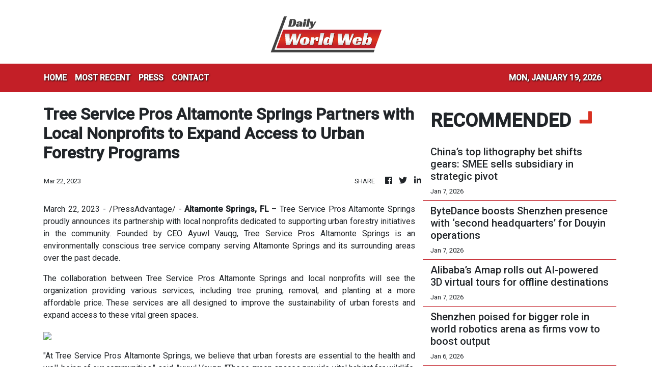

--- FILE ---
content_type: text/html; charset=utf-8
request_url: https://us-central1-vertical-news-network.cloudfunctions.net/get/fetch-include-rss
body_size: 35490
content:
[
  {
    "id": 111298049,
    "title": "Alibaba’s Qwen family hits 700 million downloads to lead global open-source AI adoption",
    "summary": "Alibaba Cloud’s flagship Qwen family of artificial intelligence models surpassed 700 million downloads as of January on the developer platform Hugging Face, which made it the world’s most widely used open-source AI system.\nAccording to research published on Friday by consultancy AIBase, citing data from Hugging Face, estimated Qwen downloads as of December alone exceeded the combined total of the next eight most popular models on the platform globally, including those from Meta Platforms and...",
    "slug": "alibabas-qwen-family-hits-700-million-downloads-to-lead-global-opensource-ai-adoption",
    "link": "https://www.scmp.com/tech/big-tech/article/3339568/alibabas-qwen-family-hits-700-million-downloads-lead-global-open-source-ai-adoption?utm_source=rss_feed",
    "date_published": "2026-01-12T07:01:21.000Z",
    "images": "https://cdn.i-scmp.com/sites/default/files/styles/1280x720/public/d8/images/canvas/2026/01/12/d637d64d-2d20-46e8-9e0e-de23567b78a9_f1520d95.jpg?itok=GWRR6jMU&v=1768201280",
    "categories": "3492,4637,1005,1432,1436,2688,3484,3493,3552,3563,3566,4645,4654,4671,4728,4743,4751,4752,4758,4771,4772,4779,4780,4794,4795,4796,4797",
    "img_id": "0",
    "caption": "",
    "country": "China",
    "source_type": "rss",
    "source": "South China Morning Post"
  },
  {
    "id": 111288188,
    "title": "China AI has ‘less than 20%’ chance to exceed US over next 3 to 5 years: Alibaba scientist",
    "summary": "China’s artificial intelligence efforts are unlikely to catch up with the United States in the near term despite making significant headway in recent years, according to the country’s leading AI researchers.\nThe comments at a major industry conference in Beijing on Saturday underscored the gap between the two countries in semiconductor chips and chipmaking equipment, key resources for building out the infrastructure needed for developing cutting-edge AI models.\nLin Junyang, technical lead of...",
    "slug": "china-ai-has-less-than-20-chance-to-exceed-us-over-next-3-to-5-years-alibaba-scientist",
    "link": "https://www.scmp.com/tech/big-tech/article/3339527/china-ai-has-less-20-chance-exceed-us-over-next-3-5-years-alibaba-scientist?utm_source=rss_feed",
    "date_published": "2026-01-12T02:30:11.000Z",
    "images": "https://cdn.i-scmp.com/sites/default/files/styles/1280x720/public/d8/images/canvas/2026/01/12/7c3d8399-4998-473b-9e48-681b407bee16_85335a5f.jpg?itok=4kL3Nmad&v=1768182944",
    "categories": "3492,4637,1005,1432,1436,2688,3484,3493,3552,3563,3566,4645,4654,4671,4728,4743,4751,4752,4758,4771,4772,4779,4780,4794,4795,4796,4797",
    "img_id": "0",
    "caption": "",
    "country": "China",
    "source_type": "rss",
    "source": "South China Morning Post"
  },
  {
    "id": 111254903,
    "title": "How Hong Kong’s AI IPO surge supports China’s economic strategy",
    "summary": "Hong Kong has started 2026 with a wave of IPOs driven by artificial intelligence (AI), led by the recent listing of Chinese chipmaker Biren Technology. Beyond the revival of market activity, the surge points to a clearer strategic direction.\nChina is increasingly using Hong Kong as an offshore capital platform for funding priority technologies – at a time when geopolitics is reshaping where innovation can be financed and how international capital can be accessed. This repositioning aligns...",
    "slug": "how-hong-kongs-ai-ipo-surge-supports-chinas-economic-strategy",
    "link": "https://www.scmp.com/opinion/hong-kong-opinion/article/3339039/how-hong-kongs-ai-ipo-surge-supports-chinas-economic-strategy?utm_source=rss_feed",
    "date_published": "2026-01-11T21:30:11.000Z",
    "images": "https://cdn.i-scmp.com/sites/default/files/styles/1280x720/public/d8/images/canvas/2026/01/09/7966f7c3-6b11-4f54-a4e5-809e158b9990_e263bcbd.jpg?itok=gwdV12nv&v=1767929017",
    "categories": "3492,4637,1005,1432,1436,2688,3484,3493,3552,3563,3566,4645,4654,4671,4728,4743,4751,4752,4758,4771,4772,4779,4780,4794,4795,4796,4797",
    "img_id": "0",
    "caption": "",
    "country": "China",
    "source_type": "rss",
    "source": "South China Morning Post"
  },
  {
    "id": 111117487,
    "title": "How the AI race could play out for the US, China and the world",
    "summary": "The global artificial intelligence (AI) race remains one of the most hotly contested spheres of international competition. Few would bet today on an eventual winner, but current trends point to three possible scenarios that we should consider.\nIn the first scenario, the AI world is dominated by the US and China. While the US still has the technological edge, China is closing in fast and vies with the US for leadership on many of the key dimensions of AI prowess.\nAccording to Stanford...",
    "slug": "how-the-ai-race-could-play-out-for-the-us-china-and-the-world",
    "link": "https://www.scmp.com/opinion/world-opinion/article/3338987/how-ai-race-could-play-out-us-china-and-world?utm_source=rss_feed",
    "date_published": "2026-01-10T21:30:09.000Z",
    "images": "https://cdn.i-scmp.com/sites/default/files/styles/1280x720/public/d8/images/canvas/2026/01/09/e9d3b9a4-6dda-4209-b095-263f23c41e04_65710753.jpg?itok=iupG6pze&v=1767924883",
    "categories": "3492,4637,1005,1432,1436,2688,3484,3493,3552,3563,3566,4645,4654,4671,4728,4743,4751,4752,4758,4771,4772,4779,4780,4794,4795,4796,4797",
    "img_id": "0",
    "caption": "",
    "country": "China",
    "source_type": "rss",
    "source": "South China Morning Post"
  },
  {
    "id": 111024890,
    "title": "Review of Meta-Manus deal underlines China’s tightening grip on AI exports",
    "summary": "China’s review of Meta Platforms’ acquisition of artificial intelligence agent start-up Manus signals Beijing’s intent to more tightly police foreign involvement in sensitive technologies developed by Chinese entrepreneurs, as more founders move operations overseas to sidestep geopolitical scrutiny, analysts say.\nThe Ministry of Commerce said on Thursday that it would work with other Chinese regulators to assess whether the acquisition complied with the country’s export controls and technology...",
    "slug": "review-of-metamanus-deal-underlines-chinas-tightening-grip-on-ai-exports",
    "link": "https://www.scmp.com/tech/big-tech/article/3339335/review-meta-manus-deal-underlines-chinas-tightening-grip-ai-exports?utm_source=rss_feed",
    "date_published": "2026-01-10T04:00:24.000Z",
    "images": "https://cdn.i-scmp.com/sites/default/files/styles/1280x720/public/d8/images/canvas/2026/01/09/cbadf66c-f12f-4c10-804a-b02b286edbd6_2a06bda3.jpg?itok=HN6BmK-3&v=1767949525",
    "categories": "3492,4637,1005,1432,1436,2688,3484,3493,3552,3563,3566,4645,4654,4671,4728,4743,4751,4752,4758,4771,4772,4779,4780,4794,4795,4796,4797",
    "img_id": "0",
    "caption": "",
    "country": "China",
    "source_type": "rss",
    "source": "South China Morning Post"
  },
  {
    "id": 110986978,
    "title": "The great chip leap: China’s semiconductor equipment self-reliance surges past targets",
    "summary": "China’s drive for chip manufacturing equipment self-sufficiency advanced so rapidly in 2025 that even the country’s planners were caught by surprise, as the ratio of domestically developed semiconductor equipment surged to 35 per cent by the year’s end, up from 25 per cent in 2024.\nThe ratio was higher than Beijing’s target of 30 per cent, set in early 2025 to encourage China’s semiconductor industry to favour local suppliers over US rivals such as Applied Materials, Lam Research and KLA,...",
    "slug": "the-great-chip-leap-chinas-semiconductor-equipment-selfreliance-surges-past-targets",
    "link": "https://www.scmp.com/tech/big-tech/article/3339366/great-chip-leap-chinas-semiconductor-equipment-self-reliance-surges-past-targets?utm_source=rss_feed",
    "date_published": "2026-01-09T14:00:28.000Z",
    "images": "https://cdn.i-scmp.com/sites/default/files/styles/1280x720/public/d8/images/canvas/2026/01/09/bcf2909c-b1e1-447a-9efb-9d73e0310393_93fce008.jpg?itok=ThB7NPjs&v=1767955369",
    "categories": "3492,4637,1005,1432,1436,2688,3484,3493,3552,3563,3566,4645,4654,4671,4728,4743,4751,4752,4758,4771,4772,4779,4780,4794,4795,4796,4797",
    "img_id": "0",
    "caption": "",
    "country": "China",
    "source_type": "rss",
    "source": "South China Morning Post"
  },
  {
    "id": 110963472,
    "title": "Alibaba logistics unit Cainiao opens US-Mexico cross-border service",
    "summary": "Cainiao, the logistics arm of Alibaba Group Holding, is stepping up its overseas push with a new service crossing the US-Mexico border.\nThe cross-border logistics service, a first for Cainiao in the Americas, was designed to handle parcel flow between the two countries, which was one of the region’s high-traffic corridors, the Alibaba unit said on Friday. Alibaba owns the South China Morning Post.\nThe service was expected to reach 99 per cent of the Mexico market and would be priced at around 60...",
    "slug": "alibaba-logistics-unit-cainiao-opens-usmexico-crossborder-service",
    "link": "https://www.scmp.com/tech/big-tech/article/3339372/alibaba-logistics-unit-cainiao-opens-us-mexico-cross-border-service?utm_source=rss_feed",
    "date_published": "2026-01-09T11:40:05.000Z",
    "images": "https://cdn.i-scmp.com/sites/default/files/styles/1280x720/public/d8/images/canvas/2026/01/09/930722a4-d106-4fd2-b53b-1939871a0f7b_01bf2acd.jpg?itok=D1XYjfO_&v=1767958803",
    "categories": "3492,4637,1005,1432,1436,2688,3484,3493,3552,3563,3566,4645,4654,4671,4728,4743,4751,4752,4758,4771,4772,4779,4780,4794,4795,4796,4797",
    "img_id": "0",
    "caption": "",
    "country": "China",
    "source_type": "rss",
    "source": "South China Morning Post"
  },
  {
    "id": 110835480,
    "title": "Tech war: China semiconductor expert suggests vigilance in buying Nvidia’s H200 AI chips",
    "summary": "Influential Chinese semiconductor expert Wei Shaojun urged caution for mainland companies that place orders for Nvidia’s H200 artificial intelligence chips, as it remained a puzzle why the US government would make these advanced integrated circuits available to the country.\n“The US’ inconsistent stance on advanced chips – alternating between limited easing and renewed pressure – has left users struggling to discern its true strategic intent,” Wei, vice-president at the China Semiconductor...",
    "slug": "tech-war-china-semiconductor-expert-suggests-vigilance-in-buying-nvidias-h200-ai-chips",
    "link": "https://www.scmp.com/tech/tech-war/article/3339186/tech-war-china-semiconductor-expert-suggests-vigilance-buying-nvidias-h200-ai-chips?utm_source=rss_feed",
    "date_published": "2026-01-08T10:00:35.000Z",
    "images": "https://cdn.i-scmp.com/sites/default/files/styles/1280x720/public/d8/images/canvas/2026/01/08/e7aed60d-6814-44f9-b90a-99f22c076261_c17288f3.jpg?itok=tT1syCGS&v=1767864460",
    "categories": "3492,4637,1005,1432,1436,2688,3484,3493,3552,3563,3566,4645,4654,4671,4728,4743,4751,4752,4758,4771,4772,4779,4780,4794,4795,4796,4797",
    "img_id": "0",
    "caption": "",
    "country": "China",
    "source_type": "rss",
    "source": "South China Morning Post"
  },
  {
    "id": 110824746,
    "title": "China to probe Meta’s purchase of Manus over export controls, tech outflow concerns",
    "summary": "China’s Ministry of Commerce says it will conduct a review and investigation into Meta Platforms’ US$2.5 billion acquisition of Manus, examining whether the deal complies with export controls and technology transfer rules, underscoring Beijing’s determination to assert oversight over cross-border technology transactions.\nSpokesperson He Yadong said at a briefing on Thursday that the ministry would work with other Chinese regulators to assess whether the deal, announced by Meta and Manus a week...",
    "slug": "china-to-probe-metas-purchase-of-manus-over-export-controls-tech-outflow-concerns",
    "link": "https://www.scmp.com/tech/big-tech/article/3339158/china-probe-metas-purchase-manus-regarding-export-control-and-tech-exports?utm_source=rss_feed",
    "date_published": "2026-01-08T07:29:31.000Z",
    "images": "https://cdn.i-scmp.com/sites/default/files/styles/1280x720/public/d8/images/canvas/2026/01/08/b2166221-ab6f-4bf9-8917-00ac49806123_82afc7b2.jpg?itok=9wKZdiVE&v=1767857902",
    "categories": "3492,4637,1005,1432,1436,2688,3484,3493,3552,3563,3566,4645,4654,4671,4728,4743,4751,4752,4758,4771,4772,4779,4780,4794,4795,4796,4797",
    "img_id": "0",
    "caption": "",
    "country": "China",
    "source_type": "rss",
    "source": "South China Morning Post"
  },
  {
    "id": 110756505,
    "title": "China’s top lithography bet shifts gears: SMEE sells subsidiary in strategic pivot",
    "summary": "China’s state-backed lithography champion Shanghai Micro Electronics Equipment (SMEE) has reshuffled its business, divesting a manufacturing arm as it sharpens its focus on research in Beijing’s push for chip self-sufficiency.\nSMEE – widely seen as China’s best chance of closing the gap with Dutch lithography giant ASML – had transferred 100 per cent of its subsidiary Shanghai Weiyao Industrial to AMIES Technology, according to updates on corporate database Qichacha.\nThe deal was priced at 228.5...",
    "slug": "chinas-top-lithography-bet-shifts-gears-smee-sells-subsidiary-in-strategic-pivot",
    "link": "https://www.scmp.com/tech/big-tech/article/3339071/chinas-top-lithography-bet-shifts-gears-smee-sells-subsidiary-strategic-pivot?utm_source=rss_feed",
    "date_published": "2026-01-07T12:00:19.000Z",
    "images": "https://cdn.i-scmp.com/sites/default/files/styles/1280x720/public/d8/images/canvas/2026/01/07/5d8275a4-246b-48bf-9f45-b02dd251ff19_93995d44.jpg?itok=H_OkM61q&v=1767783281",
    "categories": "3492,4637,1005,1432,1436,2688,3484,3493,3552,3563,3566,4645,4654,4671,4728,4743,4751,4752,4758,4771,4772,4779,4780,4794,4795,4796,4797",
    "img_id": "0",
    "caption": "",
    "country": "China",
    "source_type": "rss",
    "source": "South China Morning Post"
  },
  {
    "id": 110713009,
    "title": "ByteDance boosts Shenzhen presence with ‘second headquarters’ for Douyin operations",
    "summary": "Chinese short video giant ByteDance is setting up a “second headquarters” for its flagship Douyin business in Shenzhen, less than a year after its first regional headquarters in the city began operations.\nOnce completed, the new base will support “research and development of core products such as Douyin and Jinri Toutiao, and new business areas such as digital payments”, as well as house “new AI research and SaaS [software-as-a-service] platform service centres to support the buildout of a...",
    "slug": "bytedance-boosts-shenzhen-presence-with-second-headquarters-for-douyin-operations",
    "link": "https://www.scmp.com/tech/big-tech/article/3338978/bytedance-boosts-shenzhen-presence-second-headquarters-douyin-operations?utm_source=rss_feed",
    "date_published": "2026-01-07T04:05:29.000Z",
    "images": "https://cdn.i-scmp.com/sites/default/files/styles/1280x720/public/d8/images/canvas/2026/01/07/a46eda58-a9c4-4247-af60-19add5e22230_2d90454e.jpg?itok=K0BRU-5R&v=1767751913",
    "categories": "3492,4637,1005,1432,1436,2688,3484,3493,3552,3563,3566,4645,4654,4671,4728,4743,4751,4752,4758,4771,4772,4779,4780,4794,4795,4796,4797",
    "img_id": "0",
    "caption": "",
    "country": "China",
    "source_type": "rss",
    "source": "South China Morning Post"
  },
  {
    "id": 110703457,
    "title": "Alibaba’s Amap rolls out AI-powered 3D virtual tours for offline destinations",
    "summary": "Amap, the mapping and navigation platform of Alibaba Group Holding, has launched new features powered by its top-ranking world model, as the tech giant doubles down on artificial intelligence to upgrade its massive consumer ecosystem.\n“Flying Street View”, a new feature on the Amap app based on the unit’s self-developed system designed to simulate real-world environments, allowed users to take 3D virtual tours of restaurants and other offline venues, the company said at a launch event in...",
    "slug": "alibabas-amap-rolls-out-aipowered-3d-virtual-tours-for-offline-destinations",
    "link": "https://www.scmp.com/tech/tech-trends/article/3338964/alibabas-amap-rolls-out-ai-powered-3d-virtual-tours-offline-destinations?utm_source=rss_feed",
    "date_published": "2026-01-07T02:00:27.000Z",
    "images": "https://cdn.i-scmp.com/sites/default/files/styles/1280x720/public/d8/images/canvas/2026/01/06/cddf0fbe-f4d3-4b95-be37-f81420e8eedc_825fcb7a.jpg?itok=EgB9gz7h&v=1767709755",
    "categories": "3492,4637,1005,1432,1436,2688,3484,3493,3552,3563,3566,4645,4654,4671,4728,4743,4751,4752,4758,4771,4772,4779,4780,4794,4795,4796,4797",
    "img_id": "0",
    "caption": "",
    "country": "China",
    "source_type": "rss",
    "source": "South China Morning Post"
  },
  {
    "id": 110648753,
    "title": "Shenzhen poised for bigger role in world robotics arena as firms vow to boost output",
    "summary": "Shenzhen is positioning itself for a bigger role in the global robotics arena after the city’s tech firms pledged to accelerate the roll-out of humanoid robots in line with Premier Li Qiang’s call to bolster industrial adoption of the technology.\nLi, during his trip to China’s southern tech hub, urged enterprises in emerging technologies – including robotics and drones – to speed up new iterations and upgrades so that more industries and households could benefit, according to Xinhua news...",
    "slug": "shenzhen-poised-for-bigger-role-in-world-robotics-arena-as-firms-vow-to-boost-output",
    "link": "https://www.scmp.com/tech/big-tech/article/3338938/shenzhen-poised-bigger-role-world-robotics-arena-firms-vow-boost-output?utm_source=rss_feed",
    "date_published": "2026-01-06T10:14:45.000Z",
    "images": "https://cdn.i-scmp.com/sites/default/files/styles/1280x720/public/d8/images/canvas/2026/01/06/1f7438e0-a180-4dbf-a605-8621a7a915ac_bf2c0474.jpg?itok=GxWFxDCk&v=1767694355",
    "categories": "3492,4637,1005,1432,1436,2688,3484,3493,3552,3563,3566,4645,4654,4671,4728,4743,4751,4752,4758,4771,4772,4779,4780,4794,4795,4796,4797",
    "img_id": "0",
    "caption": "",
    "country": "China",
    "source_type": "rss",
    "source": "South China Morning Post"
  },
  {
    "id": 110623911,
    "title": "Nvidia CEO Jensen Huang credits DeepSeek with accelerating open-source AI shift",
    "summary": "Nvidia CEO Jensen Huang on Monday credited Chinese start-up DeepSeek with “activating” a global shift towards open-source artificial intelligence, as he used a keynote at the Consumer Electronics Show (CES) in Las Vegas to unveil new hardware aimed at training ever more powerful AI systems.\nSpeaking at the annual trade show, Huang said DeepSeek’s models – released earlier last year – had accelerated the growth of the open-source ecosystem, even after the company’s R1 model, which required fewer...",
    "slug": "nvidia-ceo-jensen-huang-credits-deepseek-with-accelerating-opensource-ai-shift",
    "link": "https://www.scmp.com/tech/big-tech/article/3338887/nvidia-ceo-jensen-huang-credits-deepseek-accelerating-open-source-ai-shift?utm_source=rss_feed",
    "date_published": "2026-01-06T06:59:34.000Z",
    "images": "https://cdn.i-scmp.com/sites/default/files/styles/1280x720/public/d8/images/canvas/2026/01/06/e03d70d0-7219-42ce-9328-a05d1f1bd429_9d609fdb.jpg?itok=Mqd8dZSR&v=1767682772",
    "categories": "3492,4637,1005,1432,1436,2688,3484,3493,3552,3563,3566,4645,4654,4671,4728,4743,4751,4752,4758,4771,4772,4779,4780,4794,4795,4796,4797",
    "img_id": "0",
    "caption": "",
    "country": "China",
    "source_type": "rss",
    "source": "South China Morning Post"
  },
  {
    "id": 110613757,
    "title": "Samsung likely to flag 160% jump in fourth quarter profit as AI boom stokes chip prices",
    "summary": "Samsung Electronics is expected to flag a 160 per cent jump in its fourth-quarter operating profit spurred by a severe chip shortage that has sharply driven up ‍memory prices as customers scramble to meet booming demand for artificial intelligence.\nSemiconductor prices have rocketed in recent months, as the industry’s shift to AI-related chips has curbed production for traditional memory, while demand has been surging for both conventional and advanced chips to train and run AI models.\nSamsung...",
    "slug": "samsung-likely-to-flag-160-jump-in-fourth-quarter-profit-as-ai-boom-stokes-chip-prices",
    "link": "https://www.scmp.com/tech/big-tech/article/3338849/samsung-likely-flag-160-jump-fourth-quarter-profit-ai-boom-stokes-chip-prices?utm_source=rss_feed",
    "date_published": "2026-01-06T03:50:09.000Z",
    "images": "https://cdn.i-scmp.com/sites/default/files/styles/1280x720/public/d8/images/canvas/2026/01/06/8ede966a-4691-4cd2-8741-4f3c1064e4ef_86b8b888.jpg?itok=KLbkd0Fw&v=1767670488",
    "categories": "3492,4637,1005,1432,1436,2688,3484,3493,3552,3563,3566,4645,4654,4671,4728,4743,4751,4752,4758,4771,4772,4779,4780,4794,4795,4796,4797",
    "img_id": "0",
    "caption": "",
    "country": "China",
    "source_type": "rss",
    "source": "South China Morning Post"
  },
  {
    "id": 110613758,
    "title": "Nvidia CEO Huang says next generation of chips is in full production",
    "summary": "Nvidia CEO Jensen Huang said on Monday that the company’s next generation of chips is in “full production”, saying they can deliver five times the artificial intelligence computing of the company’s previous chips when serving up chatbots and other AI apps.\nIn a speech at the Consumer Electronics Show in Las Vegas, the leader of the world’s most valuable company revealed new details about its chips, which will arrive later this year and which Nvidia executives told Reuters are already in the...",
    "slug": "nvidia-ceo-huang-says-next-generation-of-chips-is-in-full-production",
    "link": "https://www.scmp.com/tech/big-tech/article/3338845/nvidia-ceo-huang-says-next-generation-chips-full-production?utm_source=rss_feed",
    "date_published": "2026-01-06T02:51:23.000Z",
    "images": "https://cdn.i-scmp.com/sites/default/files/styles/1280x720/public/d8/images/canvas/2026/01/06/2dd2b90e-8bf5-401a-be1f-d9a5a98b721b_1c4f399f.jpg?itok=SOaW5vFc&v=1767667790",
    "categories": "3492,4637,1005,1432,1436,2688,3484,3493,3552,3563,3566,4645,4654,4671,4728,4743,4751,4752,4758,4771,4772,4779,4780,4794,4795,4796,4797",
    "img_id": "0",
    "caption": "",
    "country": "China",
    "source_type": "rss",
    "source": "South China Morning Post"
  },
  {
    "id": 110591250,
    "title": "China’s DeepSeek adds advanced ‘thinking’ feature to chatbot amid buzz over next model",
    "summary": "Chinese artificial intelligence start-up DeepSeek has updated the user interface of its flagship chatbot by adding an advanced “thinking” feature, as its app recorded a massive 90 per cent jump in monthly active users (MAU) in December.\nThe upgrades, including a deep research mode similar to OpenAI’s namesake product, marked a rare improvement on the consumer side for the Hangzhou-based firm at a time when anticipation was building over its next-generation models, analysts said.\nDeepSeek’s...",
    "slug": "chinas-deepseek-adds-advanced-thinking-feature-to-chatbot-amid-buzz-over-next-model",
    "link": "https://www.scmp.com/tech/big-tech/article/3338809/chinas-deepseek-adds-advanced-thinking-feature-chatbot-amid-buzz-over-next-model?utm_source=rss_feed",
    "date_published": "2026-01-06T01:00:49.000Z",
    "images": "https://cdn.i-scmp.com/sites/default/files/styles/1280x720/public/d8/images/canvas/2026/01/05/a5a30406-fd59-4e4a-8d60-173d56461f1e_a7a8bc8d.jpg?itok=wFcytWrl&v=1767614704",
    "categories": "3492,4637,1005,1432,1436,2688,3484,3493,3552,3563,3566,4645,4654,4671,4728,4743,4751,4752,4758,4771,4772,4779,4780,4794,4795,4796,4797",
    "img_id": "0",
    "caption": "",
    "country": "China",
    "source_type": "rss",
    "source": "South China Morning Post"
  },
  {
    "id": 110537050,
    "title": "Baidu and Huawei tighten grip on China’s GPU cloud as chipmakers chase IPOs",
    "summary": "Baidu and Huawei Technologies collectively accounted for more than 70 per cent of China’s market for cloud services built on home-grown graphics processing units (GPUs) in the first half of 2025, as home-grown artificial intelligence chips gain traction amid rising demand for computing power and a wave of public listing plans.\nThe figures, published in a Frost & Sullivan report released on Sunday, defined “GPU cloud” providers as companies that controlled the full chip-to-cloud value chain –...",
    "slug": "baidu-and-huawei-tighten-grip-on-chinas-gpu-cloud-as-chipmakers-chase-ipos",
    "link": "https://www.scmp.com/tech/big-tech/article/3338800/baidu-and-huawei-tighten-grip-chinas-gpu-cloud-chipmakers-chase-ipos?utm_source=rss_feed",
    "date_published": "2026-01-05T13:00:13.000Z",
    "images": "https://cdn.i-scmp.com/sites/default/files/styles/1280x720/public/d8/images/canvas/2026/01/05/f3414a1e-44e6-4817-8e6e-8b3706aafaeb_c1425a52.jpg?itok=Ta8K7RVr&v=1767612007",
    "categories": "3492,4637,1005,1432,1436,2688,3484,3493,3552,3563,3566,4645,4654,4671,4728,4743,4751,4752,4758,4771,4772,4779,4780,4794,4795,4796,4797",
    "img_id": "0",
    "caption": "",
    "country": "China",
    "source_type": "rss",
    "source": "South China Morning Post"
  },
  {
    "id": 110517601,
    "title": "Another Chinese quant fund joins DeepSeek in AI race with model rivalling GPT-5.1, Claude",
    "summary": "Another Chinese quantitative trading firm has entered the race to develop large language models (LLMs), unveiling systems it claims can match – and in some cases surpass – the performance of US rivals such as OpenAI’s GPT-5.1, following the global rise of DeepSeek.\nBeijing-based Ubiquant said it released a series of open-source code-focused LLMs last week that outperformed leading closed-source models on multiple benchmarks despite using far fewer parameters. The IQuest-Coder-V1 family is...",
    "slug": "another-chinese-quant-fund-joins-deepseek-in-ai-race-with-model-rivalling-gpt51-claude",
    "link": "https://www.scmp.com/tech/big-tech/article/3338794/another-chinese-quant-fund-joins-deepseek-ai-race-model-rivalling-gpt-51-claude?utm_source=rss_feed",
    "date_published": "2026-01-05T12:00:14.000Z",
    "images": "https://cdn.i-scmp.com/sites/default/files/styles/1280x720/public/d8/images/canvas/2026/01/05/d0f96e5e-d05b-4779-8ff7-35c6f8b63c24_cb478031.jpg?itok=0Tf6cYx8&v=1767611074",
    "categories": "3492,4637,1005,1432,1436,2688,3484,3493,3552,3563,3566,4645,4654,4671,4728,4743,4751,4752,4758,4771,4772,4779,4780,4794,4795,4796,4797",
    "img_id": "0",
    "caption": "",
    "country": "China",
    "source_type": "rss",
    "source": "South China Morning Post"
  },
  {
    "id": 110517602,
    "title": "DeepSeek pitches new route to scale AI, but researchers call for more testing",
    "summary": "DeepSeek’s proposed “mHC” architecture could transform the training of large language models (LLMs) – the technology behind artificial intelligence chatbots – as developers look for ways to scale models without simply adding more computing power.\nHowever, experts cautioned that while the approach could prove far-reaching, it might still prove difficult to put into practice.\nIn a technical paper released last week, co-authored by DeepSeek founder and CEO Liang Wenfeng, the company proposed...",
    "slug": "deepseek-pitches-new-route-to-scale-ai-but-researchers-call-for-more-testing",
    "link": "https://www.scmp.com/tech/big-tech/article/3338763/deepseek-pitches-new-route-scale-ai-researchers-call-more-testing?utm_source=rss_feed",
    "date_published": "2026-01-05T11:00:10.000Z",
    "images": "https://cdn.i-scmp.com/sites/default/files/styles/1280x720/public/d8/images/canvas/2026/01/05/f201a590-d695-4f1f-b8b0-a60c77dd3015_4618fc8b.jpg?itok=x6kqD1N0&v=1767601134",
    "categories": "3492,4637,1005,1432,1436,2688,3484,3493,3552,3563,3566,4645,4654,4671,4728,4743,4751,4752,4758,4771,4772,4779,4780,4794,4795,4796,4797",
    "img_id": "0",
    "caption": "",
    "country": "China",
    "source_type": "rss",
    "source": "South China Morning Post"
  },
  {
    "id": 110517603,
    "title": "Insilico signs US$888 million AI drug-development deal days after Hong Kong IPO",
    "summary": "Newly Hong Kong-listed biotech firm Insilico Medicine is expected to receive up to US$888 million from a French drug maker under a partnership using Insilico’s proprietary artificial intelligence platform to discover and develop novel cancer drugs.\nThe deal comes just days after the US company’s shares debuted following its initial public offering (IPO), which raised HK$2.28 billion (US$293 million) after the public portion was oversubscribed 1,427 times.\nThe multi-year partnership with Servier,...",
    "slug": "insilico-signs-us888-million-ai-drugdevelopment-deal-days-after-hong-kong-ipo",
    "link": "https://www.scmp.com/business/companies/article/3338728/insilico-signs-us888-million-ai-drug-development-deal-days-after-hong-kong-ipo?utm_source=rss_feed",
    "date_published": "2026-01-05T04:46:54.000Z",
    "images": "https://cdn.i-scmp.com/sites/default/files/styles/1280x720/public/d8/images/canvas/2026/01/05/e1a4d308-3787-41a1-b358-96badcccca95_d4f43cfa.jpg?itok=o7uZVA_u&v=1767588410",
    "categories": "3492,4637,1005,1432,1436,2688,3484,3493,3552,3563,3566,4645,4654,4671,4728,4743,4751,4752,4758,4771,4772,4779,4780,4794,4795,4796,4797",
    "img_id": "0",
    "caption": "",
    "country": "China",
    "source_type": "rss",
    "source": "South China Morning Post"
  },
  {
    "id": 110269365,
    "title": "Tech war: China takes confident strides to develop more AI innovation in 2026",
    "summary": "On the last day of 2025, DeepSeek published a new technical paper, with founder and CEO Liang Wenfeng among the 19 co-authors, about “manifold-constrained hyper-connections” – a general framework for training artificial intelligence systems at scale, which suggested “promising directions for the evolution of foundational models”.\nThat release was a fitting reminder to the world, especially during the peak of the Christmas holiday season, about Chinese AI companies’ sharpened focus on innovation...",
    "slug": "tech-war-china-takes-confident-strides-to-develop-more-ai-innovation-in-2026",
    "link": "https://www.scmp.com/tech/tech-war/article/3338528/tech-war-china-takes-confident-strides-develop-more-ai-innovation-2026?utm_source=rss_feed",
    "date_published": "2026-01-03T03:00:22.000Z",
    "images": "https://cdn.i-scmp.com/sites/default/files/styles/1280x720/public/d8/images/canvas/2026/01/02/e2f071b8-aa8d-4675-ab74-0954fea853d2_99b5da0e.jpg?itok=dhKaf4Z1&v=1767345581",
    "categories": "3492,4637,1005,1432,1436,2688,3484,3493,3552,3563,3566,4645,4654,4671,4728,4743,4751,4752,4758,4771,4772,4779,4780,4794,4795,4796,4797",
    "img_id": "0",
    "caption": "",
    "country": "China",
    "source_type": "rss",
    "source": "South China Morning Post"
  },
  {
    "id": 110247630,
    "title": "China’s top contract chipmakers pursue acquisitions amid Beijing’s self-sufficiency drive",
    "summary": "Hua Hong Semiconductor, China’s No 2 contract chipmaker, on Wednesday announced the acquisition of its sister foundry in Shanghai, days after market leader Semiconductor Manufacturing International Corp (SMIC) said it would take full control of a subsidiary.\nThose big-ticket transactions – 8.27 billion yuan (US$1.2 billion) for Hua Hong and 40.6 billion yuan for SMIC – signalled a fresh round of consolidation in the country’s semiconductor industry, as Beijing’s tech self-sufficiency drive...",
    "slug": "chinas-top-contract-chipmakers-pursue-acquisitions-amid-beijings-selfsufficiency-drive",
    "link": "https://www.scmp.com/tech/tech-trends/article/3338551/chinas-top-contract-chipmakers-pursue-acquisitions-amid-beijings-self-sufficiency-drive?utm_source=rss_feed",
    "date_published": "2026-01-02T13:00:19.000Z",
    "images": "https://cdn.i-scmp.com/sites/default/files/styles/1280x720/public/d8/images/canvas/2026/01/02/6953295b-a9a5-40cd-8769-f6d53da73540_0ca0280a.jpg?itok=nJjlXfgQ&v=1767354283",
    "categories": "3492,4637,1005,1432,1436,2688,3484,3493,3552,3563,3566,4645,4654,4671,4728,4743,4751,4752,4758,4771,4772,4779,4780,4794,4795,4796,4797",
    "img_id": "0",
    "caption": "",
    "country": "China",
    "source_type": "rss",
    "source": "South China Morning Post"
  },
  {
    "id": 110115301,
    "title": "DeepSeek kicks off 2026 with paper signalling push to train bigger models for less",
    "summary": "Chinese artificial intelligence start-up DeepSeek has ushered in 2026 with a new technical paper, co-authored by founder Liang Wenfeng, that proposes a rethink of the fundamental architecture used to train foundational AI models.\nThe method – dubbed Manifold-Constrained Hyper-Connections (mHC) – forms part of the Hangzhou firm’s push to make its models more cost-effective as it strives to keep pace with better-funded US rivals with deeper access to computing power.\nIt also reflected the...",
    "slug": "deepseek-kicks-off-2026-with-paper-signalling-push-to-train-bigger-models-for-less",
    "link": "https://www.scmp.com/tech/big-tech/article/3338427/deepseek-kicks-2026-paper-signalling-push-train-bigger-models-less?utm_source=rss_feed",
    "date_published": "2026-01-01T13:51:48.000Z",
    "images": "https://cdn.i-scmp.com/sites/default/files/styles/1280x720/public/d8/images/canvas/2026/01/01/8280bbbd-fa54-4df2-8a69-28f069c3bd18_9e1188c1.jpg?itok=N7v162jA&v=1767273963",
    "categories": "3492,4637,1005,1432,1436,2688,3484,3493,3552,3563,3566,4645,4654,4671,4728,4743,4751,4752,4758,4771,4772,4779,4780,4794,4795,4796,4797",
    "img_id": "0",
    "caption": "",
    "country": "China",
    "source_type": "rss",
    "source": "South China Morning Post"
  },
  {
    "id": 110094388,
    "title": "Full throttle: Chinese EV makers to corner one-third of global market by 2030, UBS says",
    "summary": "China’s carmakers are on track to capture about one-third of the global auto market by 2030 and generate most of their profits overseas, according to UBS, underscoring the resilience of the country’s electric vehicle (EV) advantage despite mounting trade barriers in the West.\nThe Swiss bank said its forecast had remained unchanged from two years ago, even as Chinese carmakers accelerated factory construction in Europe and some global rivals scaled back electrification plans.\n“The main drag was...",
    "slug": "full-throttle-chinese-ev-makers-to-corner-onethird-of-global-market-by-2030-ubs-says",
    "link": "https://www.scmp.com/business/china-evs/article/3338224/full-throttle-chinese-ev-makers-corner-one-third-global-market-2030-ubs-says?utm_source=rss_feed",
    "date_published": "2026-01-01T08:30:08.000Z",
    "images": "https://cdn.i-scmp.com/sites/default/files/styles/1280x720/public/d8/images/canvas/2025/12/31/e8af1ce0-1ff7-4a6f-b16e-d8bd14ab751a_01b95c99.jpg?itok=6iNN9TlZ&v=1767137661",
    "categories": "3492,4637,1005,1432,1436,2688,3484,3493,3552,3563,3566,4645,4654,4671,4728,4743,4751,4752,4758,4771,4772,4779,4780,4794,4795,4796,4797",
    "img_id": "0",
    "caption": "",
    "country": "China",
    "source_type": "rss",
    "source": "South China Morning Post"
  },
  {
    "id": 110071548,
    "title": "US grants TSMC annual licence to import American chipmaking tools into China",
    "summary": "The US government ‍has granted an annual licence to Taiwan Semiconductor Manufacturing Co (TSMC) to import American chip manufacturing equipment to its fabrication facility in Nanjing, the capital of eastern China’s Jiangsu province, according to the company.\nThe approval “ensures uninterrupted fab operations and product deliveries”, TSMC, the world’s largest contract chipmaker, said in a statement on Thursday to Reuters.\nSouth Korea’s Samsung Electronics and SK Hynix have also received similar...",
    "slug": "us-grants-tsmc-annual-licence-to-import-american-chipmaking-tools-into-china",
    "link": "https://www.scmp.com/tech/big-tech/article/3338380/us-grants-tsmc-annual-licence-import-american-chipmaking-tools-china?utm_source=rss_feed",
    "date_published": "2026-01-01T06:05:57.000Z",
    "images": "https://cdn.i-scmp.com/sites/default/files/styles/1280x720/public/d8/images/canvas/2026/01/01/c14063dd-ca03-4442-8399-2b7d3ad8eb70_8c0762a0.jpg?itok=HDXF_a_k&v=1767247556",
    "categories": "3492,4637,1005,1432,1436,2688,3484,3493,3552,3563,3566,4645,4654,4671,4728,4743,4751,4752,4758,4771,4772,4779,4780,4794,4795,4796,4797",
    "img_id": "0",
    "caption": "",
    "country": "China",
    "source_type": "rss",
    "source": "South China Morning Post"
  },
  {
    "id": 109963147,
    "title": "Nvidia asks chipmaker TSMC to ramp up H200 production as China demand jumps, sources say",
    "summary": "Nvidia is scrambling to meet strong demand for its H200 artificial intelligence chips from Chinese technology companies and has ‌approached contract manufacturer Taiwan Semiconductor Manufacturing Co (TSMC) to ramp up production, sources said.\nChinese tech companies have placed orders for more than 2 million H200 chips for 2026, while ‍Nvidia currently holds just 700,000 units in stock, two of the people said.\nThe exact additional volume Nvidia intends to order from TSMC remains unclear, they...",
    "slug": "nvidia-asks-chipmaker-tsmc-to-ramp-up-h200-production-as-china-demand-jumps-sources-say",
    "link": "https://www.scmp.com/tech/big-tech/article/3338308/nvidia-asks-chipmaker-tsmc-ramp-h200-production-china-demand-jumps-sources-say?utm_source=rss_feed",
    "date_published": "2025-12-31T09:03:29.000Z",
    "images": "https://cdn.i-scmp.com/sites/default/files/styles/1280x720/public/d8/images/canvas/2025/12/31/a3a12c44-ff67-4006-948e-9d9725fab4b1_63a01b00.jpg?itok=MXIqrcDz&v=1767171807",
    "categories": "3492,4637,1005,1432,1436,2688,3484,3493,3552,3563,3566,4645,4654,4671,4728,4743,4751,4752,4758,4771,4772,4779,4780,4794,4795,4796,4797",
    "img_id": "0",
    "caption": "",
    "country": "China",
    "source_type": "rss",
    "source": "South China Morning Post"
  },
  {
    "id": 109931934,
    "title": "ByteDance to pour US$14 billion into Nvidia chips in 2026 as computing demand surges",
    "summary": "ByteDance plans to spend about 100 billion yuan (US$14 billion) on artificial intelligence chips from Nvidia in 2026, a hefty increase from roughly 85 billion yuan in 2025, if the US company is allowed to sell its H200 graphic processing units in China, according to people familiar with the matter.\nThe budget, which could change, is part of the Beijing-based unicorn’s ambitious capital spending plan in AI for 2026. The company, with a private market capitalisation of US$500 billion, has built up...",
    "slug": "bytedance-to-pour-us14-billion-into-nvidia-chips-in-2026-as-computing-demand-surges",
    "link": "https://www.scmp.com/tech/big-tech/article/3338191/bytedance-pour-us14-billion-nvidia-chips-2026-computing-demand-surges?utm_source=rss_feed",
    "date_published": "2025-12-31T01:00:33.000Z",
    "images": "https://cdn.i-scmp.com/sites/default/files/styles/1280x720/public/d8/images/canvas/2025/12/30/4d5358c5-d506-4bf1-a1f8-b20ffb946db2_36491eb3.jpg?itok=6GgOMD5s&v=1767094145",
    "categories": "3492,4637,1005,1432,1436,2688,3484,3493,3552,3563,3566,4645,4654,4671,4728,4743,4751,4752,4758,4771,4772,4779,4780,4794,4795,4796,4797",
    "img_id": "0",
    "caption": "",
    "country": "China",
    "source_type": "rss",
    "source": "South China Morning Post"
  },
  {
    "id": 109831059,
    "title": "China-founded AI-agent start-up Manus acquired by Zuckerberg’s Meta for ‘billions’",
    "summary": "A China-founded start-up that specialises in artificial intelligence agents was acquired by US tech giant Meta Platforms for billions of dollars, marking a landmark deal amid US-China competition in AI technology.\nThe acquisition of Singapore-based Manus just nine months after its public launch in March underlines China’s AI competitiveness despite Washington’s efforts to deprive its rival of access to advanced US chips and funding.\nAccording to announcements from both sides, Manus would...",
    "slug": "chinafounded-aiagent-startup-manus-acquired-by-zuckerbergs-meta-for-billions",
    "link": "https://www.scmp.com/tech/big-tech/article/3338117/china-founded-ai-agent-start-manus-acquired-zuckerbergs-meta-billions?utm_source=rss_feed",
    "date_published": "2025-12-30T06:00:15.000Z",
    "images": "https://cdn.i-scmp.com/sites/default/files/styles/1280x720/public/d8/images/canvas/2025/12/30/2653810d-d5c6-4343-9041-168331ed9694_859c31a5.jpg?itok=-Ee_20Jm&v=1767072891",
    "categories": "3492,4637,1005,1432,1436,2688,3484,3493,3552,3563,3566,4645,4654,4671,4728,4743,4751,4752,4758,4771,4772,4779,4780,4794,4795,4796,4797",
    "img_id": "0",
    "caption": "",
    "country": "China",
    "source_type": "rss",
    "source": "South China Morning Post"
  },
  {
    "id": 109831060,
    "title": "Huawei hails Ascend AI ecosystem in New Year message as Atlas 900 supernode rolls out",
    "summary": "Meng Wanzhou, chief financial officer of Huawei Technologies and daughter of its founder, hailed the company’s breakthroughs in 2025 in a New Year message that vowed to take advantage of “strategic opportunities” amid a “surge of intelligence in all aspects of life and work”.\nThe US-sanctioned telecommunications gear maker, which plays a central role in China’s push for tech self-sufficiency, “built a solid foundation for computing” in 2025 with the expansion of its Kunpeng and Ascend chip...",
    "slug": "huawei-hails-ascend-ai-ecosystem-in-new-year-message-as-atlas-900-supernode-rolls-out",
    "link": "https://www.scmp.com/tech/big-tech/article/3338109/huawei-hails-ascend-ai-ecosystem-new-year-message-atlas-900-supernode-rolls-out?utm_source=rss_feed",
    "date_published": "2025-12-30T05:00:46.000Z",
    "images": "https://cdn.i-scmp.com/sites/default/files/styles/1280x720/public/d8/images/canvas/2025/12/30/91f3de8d-ea76-4ed7-aadb-b32151dbd7a1_858157ee.jpg?itok=64m_g9Q-&v=1767070481",
    "categories": "3492,4637,1005,1432,1436,2688,3484,3493,3552,3563,3566,4645,4654,4671,4728,4743,4751,4752,4758,4771,4772,4779,4780,4794,4795,4796,4797",
    "img_id": "0",
    "caption": "",
    "country": "China",
    "source_type": "rss",
    "source": "South China Morning Post"
  },
  {
    "id": 109820564,
    "title": "Trip.com tests stablecoin payments overseas, offering USDT and USDC for prepaid bookings",
    "summary": "Trip.com has started to allow some overseas users to pay for prepaid hotel and flight bookings with the stablecoins USDT and USDC – also known as Tether and USD Coin – in a sign of growing acceptance of the US dollar-pegged tokens.\nThe online travel group enabled stablecoin payments on October 9, according to a customer service agent, with the option appearing for users in certain regions when they booked prepaid deals through Trip.com’s international platform.\nThe move – which comes even as...",
    "slug": "tripcom-tests-stablecoin-payments-overseas-offering-usdt-and-usdc-for-prepaid-bookings",
    "link": "https://www.scmp.com/news/china-future-tech/article/3338060/tripcom-tests-stablecoin-payments-overseas-offering-usdt-and-usdc-prepaid-bookings?utm_source=rss_feed",
    "date_published": "2025-12-29T23:00:09.000Z",
    "images": "https://cdn.i-scmp.com/sites/default/files/styles/1280x720/public/d8/images/canvas/2025/12/29/4975f4be-4364-429c-86f0-abfc63072c36_451f5e01.jpg?itok=b0xenPFo&v=1767011500",
    "categories": "3492,4637,1005,1432,1436,2688,3484,3493,3552,3563,3566,4645,4654,4671,4728,4743,4751,4752,4758,4771,4772,4779,4780,4794,4795,4796,4797",
    "img_id": "0",
    "caption": "",
    "country": "China",
    "source_type": "rss",
    "source": "South China Morning Post"
  },
  {
    "id": 109700684,
    "title": "Xiaomi stock dips after co-founder Lin Bin unveils US$2 billion share sale plan",
    "summary": "Xiaomi shares came under pressure after the smartphone maker said its co-founder and vice-chairman plans to sell up to US$2 billion worth of shares starting from December 2026, stoking investor concerns over future supply.\nThe company said in a voluntary filing on Sunday night that Lin Bin intended to offload class B shares, with sales capped at US$500 million in any rolling 12-month period and the total disposal amount not to exceed US$2 billion. Xiaomi said the proceeds were mainly earmarked...",
    "slug": "xiaomi-stock-dips-after-cofounder-lin-bin-unveils-us2-billion-share-sale-plan",
    "link": "https://www.scmp.com/business/china-business/article/3337965/xiaomi-stock-dips-after-co-founders-share-sale-plan-revealed?utm_source=rss_feed",
    "date_published": "2025-12-29T01:57:38.000Z",
    "images": "https://cdn.i-scmp.com/sites/default/files/styles/1280x720/public/d8/images/canvas/2025/12/29/3c581674-4220-4c4c-aa87-c3d58a0b89f6_088d5da7.jpg?itok=heyCEIv1&v=1766973457",
    "categories": "3492,4637,1005,1432,1436,2688,3484,3493,3552,3563,3566,4645,4654,4671,4728,4743,4751,4752,4758,4771,4772,4779,4780,4794,4795,4796,4797",
    "img_id": "0",
    "caption": "",
    "country": "China",
    "source_type": "rss",
    "source": "South China Morning Post"
  },
  {
    "id": 109500065,
    "title": "Nexperia China eyes new wafer suppliers in 6 months amid legal fight with Dutch chipmaker",
    "summary": "Nexperia China, the estranged unit of the Dutch chipmaker, is pushing forward with efforts to secure new wafer suppliers in six months, as the firm’s Netherlands head office and mainland Chinese owner Wingtech Technology started direct talks last week.\nIn its shareholders meeting in Shanghai on Friday, Wingtech said Nexperia China’s plant in Dongguan, in southern Guangdong province, continued to operate amid “a significant gap in wafer supply”, reports from several state-backed media...",
    "slug": "nexperia-china-eyes-new-wafer-suppliers-in-6-months-amid-legal-fight-with-dutch-chipmaker",
    "link": "https://www.scmp.com/tech/big-tech/article/3337877/nexperia-china-eyes-new-wafer-suppliers-6-months-amid-legal-fight-dutch-chipmaker?utm_source=rss_feed",
    "date_published": "2025-12-27T06:25:25.000Z",
    "images": "https://cdn.i-scmp.com/sites/default/files/styles/1280x720/public/d8/images/canvas/2025/12/27/5416ae29-21fb-40c5-9cc4-3c64706e720a_649ef6aa.jpg?itok=-Xyq-wvc&v=1766816724",
    "categories": "3492,4637,1005,1432,1436,2688,3484,3493,3552,3563,3566,4645,4654,4671,4728,4743,4751,4752,4758,4771,4772,4779,4780,4794,4795,4796,4797",
    "img_id": "0",
    "caption": "",
    "country": "China",
    "source_type": "rss",
    "source": "South China Morning Post"
  },
  {
    "id": 109454598,
    "title": "Chinese chipmaker CXMT in crosshairs of South Korean prosecutors over Samsung tech leak",
    "summary": "Prosecutors in South Korea have indicted 10 people, including former Samsung Electronics executives, for allegedly leaking the company’s technology to Chinese chipmaker ChangXin Memory Technologies (CXMT).\nThe Seoul Central District Prosecutors’ Office on Tuesday said five people had been arrested, including a former Samsung executive who allegedly recruited key personnel and leaked the company’s proprietary technology to CXMT, according to a report by Yonhap News Agency.\nThey face charges for...",
    "slug": "chinese-chipmaker-cxmt-in-crosshairs-of-south-korean-prosecutors-over-samsung-tech-leak",
    "link": "https://www.scmp.com/tech/big-tech/article/3337835/chinese-chipmaker-cxmt-crosshairs-south-korean-prosecutors-over-samsung-tech-leak?utm_source=rss_feed",
    "date_published": "2025-12-26T23:00:09.000Z",
    "images": "https://cdn.i-scmp.com/sites/default/files/styles/1280x720/public/d8/images/canvas/2025/12/26/87f5e3fa-d878-46fa-89e7-cde90c314f56_1eda735b.jpg?itok=pbtBRPt_&v=1766746967",
    "categories": "3492,4637,1005,1432,1436,2688,3484,3493,3552,3563,3566,4645,4654,4671,4728,4743,4751,4752,4758,4771,4772,4779,4780,4794,4795,4796,4797",
    "img_id": "0",
    "caption": "",
    "country": "China",
    "source_type": "rss",
    "source": "South China Morning Post"
  },
  {
    "id": 109414852,
    "title": "China’s Zhipu AI ramps up push towards human-level AI, reiterates open source pledge",
    "summary": "Chinese AI start-up Zhipu AI said it would step up efforts next year in the pursuit of artificial general intelligence (AGI) while continuing to open source its AI models after its initial public offering.\nIn 2026 “we’re going to contribute more substantially to the AGI journey,” Zheng Qinkai, a researcher at the company, which markets itself internationally as Z.ai, said in an Ask Me Anything (AMA) session hosted on US social media site Reddit.\nAGI, referring to technology that matches human...",
    "slug": "chinas-zhipu-ai-ramps-up-push-towards-humanlevel-ai-reiterates-open-source-pledge",
    "link": "https://www.scmp.com/tech/big-tech/article/3337822/chinas-zhipu-ai-ramps-push-towards-human-level-ai-reiterates-open-source-pledge?utm_source=rss_feed",
    "date_published": "2025-12-26T14:00:14.000Z",
    "images": "https://cdn.i-scmp.com/sites/default/files/styles/1280x720/public/d8/images/canvas/2025/12/26/6fcdd2aa-c87a-4c01-9342-ae1e2d36379e_3f447ea9.jpg?itok=KC1wk4m7&v=1766741541",
    "categories": "3492,4637,1005,1432,1436,2688,3484,3493,3552,3563,3566,4645,4654,4671,4728,4743,4751,4752,4758,4771,4772,4779,4780,4794,4795,4796,4797",
    "img_id": "0",
    "caption": "",
    "country": "China",
    "source_type": "rss",
    "source": "South China Morning Post"
  },
  {
    "id": 109414853,
    "title": "Chinese EV battery giant CATL and Guoxin Micro set up new automotive chip firm",
    "summary": "Contemporary Amperex Technology (CATL), the world’s largest maker of electric vehicle batteries, has partnered with semiconductor developer Unigroup Guoxin Microelectronics to form a new automotive chip firm in Beijing.\nCATL-owned Wending Investment, Guoxin Micro subsidiary Tongxin Micro and five affiliates have agreed to establish Tongxin Micro Technology with a registered capital of 300 million yuan (US$43 million), according to a Thursday filing to the Shenzhen Stock Exchange.\nWith its 153...",
    "slug": "chinese-ev-battery-giant-catl-and-guoxin-micro-set-up-new-automotive-chip-firm",
    "link": "https://www.scmp.com/tech/tech-trends/article/3337844/chinese-ev-battery-giant-catl-and-guoxin-micro-set-new-automotive-chip-firm?utm_source=rss_feed",
    "date_published": "2025-12-26T13:00:15.000Z",
    "images": "https://cdn.i-scmp.com/sites/default/files/styles/1280x720/public/d8/images/canvas/2025/12/26/4639214b-d570-47ea-b17a-7181d62341c0_6b8441a2.jpg?itok=EUA_Rn-Q&v=1766754014",
    "categories": "3492,4637,1005,1432,1436,2688,3484,3493,3552,3563,3566,4645,4654,4671,4728,4743,4751,4752,4758,4771,4772,4779,4780,4794,4795,4796,4797",
    "img_id": "0",
    "caption": "",
    "country": "China",
    "source_type": "rss",
    "source": "South China Morning Post"
  },
  {
    "id": 109404027,
    "title": "China’s stance on TikTok deal ‘not a green light with no strings attached’, analysts say",
    "summary": "The Chinese commerce ministry’s latest remarks on the TikTok deal in the US signalled acceptance rather than approval, as Beijing “hopes” the arrangement will comply with Chinese laws and strike a balance between rival interests, analysts say.\nThe Chinese Ministry of Commerce, which oversees trade and export controls, declared its position a week after TikTok announced the formation of a joint venture, controlled by a consortium of American investors, that would take over its operations in the...",
    "slug": "chinas-stance-on-tiktok-deal-not-a-green-light-with-no-strings-attached-analysts-say",
    "link": "https://www.scmp.com/tech/big-tech/article/3337819/chinas-stance-tiktok-deal-not-green-light-no-strings-attached-analysts-say?utm_source=rss_feed",
    "date_published": "2025-12-26T12:00:09.000Z",
    "images": "https://cdn.i-scmp.com/sites/default/files/styles/1280x720/public/d8/images/canvas/2025/12/26/a6b5c841-904a-4f59-ba5b-1131019aa6cd_c8ec7a06.jpg?itok=Mo64Rub0&v=1766741193",
    "categories": "3492,4637,1005,1432,1436,2688,3484,3493,3552,3563,3566,4645,4654,4671,4728,4743,4751,4752,4758,4771,4772,4779,4780,4794,4795,4796,4797",
    "img_id": "0",
    "caption": "",
    "country": "China",
    "source_type": "rss",
    "source": "South China Morning Post"
  },
  {
    "id": 109404028,
    "title": "Tech giants go prime time in the fight for China’s biggest audience",
    "summary": "China’s biggest tech companies and a clutch of fast-rising consumer electronics brands are battling for coveted sponsorship slots at the Spring Festival Gala, as intensifying competition in artificial intelligence turns the country’s most watched television broadcast into a rare nationwide marketing battleground.\nMajor players including ByteDance, Tencent Holdings and Alibaba Group Holding had all held discussions with state broadcaster China Central Television (CCTV) over high-stakes...",
    "slug": "tech-giants-go-prime-time-in-the-fight-for-chinas-biggest-audience",
    "link": "https://www.scmp.com/tech/big-tech/article/3337806/tech-giants-go-prime-time-fight-chinas-biggest-audience?utm_source=rss_feed",
    "date_published": "2025-12-26T11:00:08.000Z",
    "images": "https://cdn.i-scmp.com/sites/default/files/styles/1280x720/public/d8/images/canvas/2025/12/26/2005addc-ce4f-412c-9cfe-64287106566f_d425e213.jpg?itok=3or5EL98&v=1766753785",
    "categories": "3492,4637,1005,1432,1436,2688,3484,3493,3552,3563,3566,4645,4654,4671,4728,4743,4751,4752,4758,4771,4772,4779,4780,4794,4795,4796,4797",
    "img_id": "0",
    "caption": "",
    "country": "China",
    "source_type": "rss",
    "source": "South China Morning Post"
  },
  {
    "id": 109303941,
    "title": "Xiaomi’s 17 Ultra, backed by Leica, challenges Apple’s iPhone Pro Max in mobile imaging",
    "summary": "Xiaomi on Thursday unveiled the 17 Ultra, its latest premium smartphone model that features improved night photography and mobile imaging capabilities on the back of the firm’s enhanced partnership with German camera maker Leica.\n“We work together to build future-proof optical technology … and completely reshape the mobile photography experience,” Xiaomi president Lu Weibing said at the handset’s launch.\nIn a side-by-side comparison of dimly lit photos taken in Hong Kong with Xiaomi’s 17 Ultra...",
    "slug": "xiaomis-17-ultra-backed-by-leica-challenges-apples-iphone-pro-max-in-mobile-imaging",
    "link": "https://www.scmp.com/tech/tech-trends/article/3337738/xiaomis-17-ultra-backed-leica-challenges-apples-iphone-pro-max-mobile-imaging?utm_source=rss_feed",
    "date_published": "2025-12-25T14:00:11.000Z",
    "images": "https://cdn.i-scmp.com/sites/default/files/styles/1280x720/public/d8/images/canvas/2025/12/25/2756aa74-d758-4f8b-8f6e-1e0af52a416f_ad01356e.jpg?itok=dI7YikHU&v=1766670017",
    "categories": "3492,4637,1005,1432,1436,2688,3484,3493,3552,3563,3566,4645,4654,4671,4728,4743,4751,4752,4758,4771,4772,4779,4780,4794,4795,4796,4797",
    "img_id": "0",
    "caption": "",
    "country": "China",
    "source_type": "rss",
    "source": "South China Morning Post"
  },
  {
    "id": 109177590,
    "title": "Chinese AI champion iFlytek sets up new entity to expand into semiconductor design",
    "summary": "US-blacklisted company iFlytek has set up a new corporate entity to expand into semiconductors and other artificial intelligence-related fields as part of efforts to bolster China’s broader tech self-sufficiency initiatives.\nThe new entity, Shandong Yixun Information Technology, was incorporated last week with a registered capital of 50 million yuan (US$7.1 million), according to the latest information from Chinese corporate data provider Qichacha.\nThe scope of this entity’s operations would...",
    "slug": "chinese-ai-champion-iflytek-sets-up-new-entity-to-expand-into-semiconductor-design",
    "link": "https://www.scmp.com/tech/tech-trends/article/3337659/chinese-ai-champion-iflytek-sets-new-entity-expand-semiconductor-design?utm_source=rss_feed",
    "date_published": "2025-12-24T14:00:11.000Z",
    "images": "https://cdn.i-scmp.com/sites/default/files/styles/1280x720/public/d8/images/canvas/2025/12/24/b439846b-9902-422a-b83b-38c7f4925e1f_793708dc.jpg?itok=AI1CVRWN&v=1766581153",
    "categories": "3492,4637,1005,1432,1436,2688,3484,3493,3552,3563,3566,4645,4654,4671,4728,4743,4751,4752,4758,4771,4772,4779,4780,4794,4795,4796,4797",
    "img_id": "0",
    "caption": "",
    "country": "China",
    "source_type": "rss",
    "source": "South China Morning Post"
  },
  {
    "id": 109177591,
    "title": "AI-for-Science start-up DP Technology raises US$114 million in Series C round",
    "summary": "DP Technology – the developer of a suite of AI tools used by researchers for work spanning drug design to battery development – has raised more than 800 million yuan (US$114 million) in Series C financing to expand research and development (R&D) and hire talent.\nThe Beijing-based AI-for-Science (AI4S) start-up said on Wednesday that the round drew backing from a mix of state-linked and venture investors, including Fortune Venture Capital, Beijing Jingguorui Equity Investment Fund, Beijing...",
    "slug": "aiforscience-startup-dp-technology-raises-us114-million-in-series-c-round",
    "link": "https://www.scmp.com/business/companies/article/3337648/ai-science-start-dp-technology-raises-us114-million-series-c-round?utm_source=rss_feed",
    "date_published": "2025-12-24T13:00:15.000Z",
    "images": "https://cdn.i-scmp.com/sites/default/files/styles/1280x720/public/d8/images/canvas/2025/12/24/5c4a4c61-aadc-4ea3-ad08-9b216dfe1ac8_13642cd1.jpg?itok=eMOpgXp6&v=1766574242",
    "categories": "3492,4637,1005,1432,1436,2688,3484,3493,3552,3563,3566,4645,4654,4671,4728,4743,4751,4752,4758,4771,4772,4779,4780,4794,4795,4796,4797",
    "img_id": "0",
    "caption": "",
    "country": "China",
    "source_type": "rss",
    "source": "South China Morning Post"
  },
  {
    "id": 109167112,
    "title": "ByteDance, other major Chinese tech firms dominate local consumer AI market: report",
    "summary": "ByteDance-owned Doubao remained mainland China’s top consumer artificial intelligence app in December, according to a report, as the country’s Big Tech companies continued to outpace emerging start-ups in this market.\nDoubao, a ChatGPT-like app, had 155 million weekly active users in the second week of December, according to data released on Tuesday by business intelligence service provider QuestMobile. It said that number was nearly double the 81.56 million total recorded by DeepSeek’s...",
    "slug": "bytedance-other-major-chinese-tech-firms-dominate-local-consumer-ai-market-report",
    "link": "https://www.scmp.com/tech/tech-trends/article/3337650/bytedance-other-major-chinese-tech-firms-dominate-local-consumer-ai-market-report?utm_source=rss_feed",
    "date_published": "2025-12-24T12:00:08.000Z",
    "images": "https://cdn.i-scmp.com/sites/default/files/styles/1280x720/public/d8/images/canvas/2025/12/24/edf13812-f463-4fe8-919e-b3e0b2299065_90fad684.jpg?itok=0Vk6Pb2a&v=1766575391",
    "categories": "3492,4637,1005,1432,1436,2688,3484,3493,3552,3563,3566,4645,4654,4671,4728,4743,4751,4752,4758,4771,4772,4779,4780,4794,4795,4796,4797",
    "img_id": "0",
    "caption": "",
    "country": "China",
    "source_type": "rss",
    "source": "South China Morning Post"
  },
  {
    "id": 109167113,
    "title": "China’s AgiBot targets US$142 million revenue as march of humanoid robots gathers pace",
    "summary": "AgiBot, one of the fastest-growing robotics start-ups in China, has set its sights on exceeding 1 billion yuan (US$142 million) in revenue for 2025, as the industry accelerates the commercialisation and large-scale deployment of humanoid robots.\nAgiBot was expected to ship a total of 5,000 humanoid robots in 2025, chairman and CEO Deng Taihua said in a company event on Monday.\nAgiBot’s output and sales targets, which the start-up confirmed on Tuesday, were expected to maintain “multi-fold”...",
    "slug": "chinas-agibot-targets-us142-million-revenue-as-march-of-humanoid-robots-gathers-pace",
    "link": "https://www.scmp.com/tech/big-tech/article/3337477/chinas-agibot-targets-us142-million-revenue-march-humanoid-robots-gathers-pace?utm_source=rss_feed",
    "date_published": "2025-12-23T23:00:12.000Z",
    "images": "https://cdn.i-scmp.com/sites/default/files/styles/1280x720/public/d8/images/canvas/2025/12/23/e298a9ab-521b-440e-8c5f-144e165bf724_f7b50c72.jpg?itok=2_2NAS1G&v=1766478638",
    "categories": "3492,4637,1005,1432,1436,2688,3484,3493,3552,3563,3566,4645,4654,4671,4728,4743,4751,4752,4758,4771,4772,4779,4780,4794,4795,4796,4797",
    "img_id": "0",
    "caption": "",
    "country": "China",
    "source_type": "rss",
    "source": "South China Morning Post"
  },
  {
    "id": 109076393,
    "title": "China’s Xiaomi rejects claims of military ties after US lawmakers’ appeal to Pentagon",
    "summary": "Chinese tech giant Xiaomi on Tuesday rejected calls by a group of US lawmakers to add it to a Pentagon list of companies alleged to have links with China’s military, describing the move as baseless and reiterating its focus on the consumer market.\nThe smartphone-to-vehicle giant said it was “not a Chinese military company nor affiliated with any Chinese military entities” and that it “has always been and continues to be a consumer product company”.\n“[Xiaomi] provides products and services for...",
    "slug": "chinas-xiaomi-rejects-claims-of-military-ties-after-us-lawmakers-appeal-to-pentagon",
    "link": "https://www.scmp.com/tech/big-tech/article/3337523/chinas-xiaomi-rejects-claims-military-ties-after-us-lawmakers-appeal-pentagon?utm_source=rss_feed",
    "date_published": "2025-12-23T11:29:41.000Z",
    "images": "https://cdn.i-scmp.com/sites/default/files/styles/1280x720/public/d8/images/canvas/2025/12/23/51f29ced-52bb-4545-9c31-e9761c3895f9_f9cd8949.jpg?itok=MdvUXBiY&v=1766488349",
    "categories": "3492,4637,1005,1432,1436,2688,3484,3493,3552,3563,3566,4645,4654,4671,4728,4743,4751,4752,4758,4771,4772,4779,4780,4794,4795,4796,4797",
    "img_id": "0",
    "caption": "",
    "country": "China",
    "source_type": "rss",
    "source": "South China Morning Post"
  },
  {
    "id": 109076394,
    "title": "Alibaba’s DingTalk rolls out Agent OS as it bets bigger on AI agents",
    "summary": "DingTalk, the workplace collaboration app developed by Alibaba Group Holding, has unveiled a dedicated operating system and new enterprise hardware as it steps up its push into AI agents amid an intensifying arms race among China’s tech giants.\nAt an event in Hangzhou on Tuesday, the Alibaba unit launched Agent OS, an operating system designed specifically for AI agents, alongside DingTalk Real, a hardware suite that serves as a physical terminal for running those agents. Alibaba owns the South...",
    "slug": "alibabas-dingtalk-rolls-out-agent-os-as-it-bets-bigger-on-ai-agents",
    "link": "https://www.scmp.com/tech/big-tech/article/3337502/alibabas-dingtalk-rolls-out-agent-os-it-bets-bigger-ai-agents?utm_source=rss_feed",
    "date_published": "2025-12-23T11:00:11.000Z",
    "images": "https://cdn.i-scmp.com/sites/default/files/styles/1280x720/public/d8/images/canvas/2025/12/23/bc19bf6b-426e-4c7a-a818-16d74d2a56f3_47be7ea1.jpg?itok=PSOl_iiO&v=1766483746",
    "categories": "3492,4637,1005,1432,1436,2688,3484,3493,3552,3563,3566,4645,4654,4671,4728,4743,4751,4752,4758,4771,4772,4779,4780,4794,4795,4796,4797",
    "img_id": "0",
    "caption": "",
    "country": "China",
    "source_type": "rss",
    "source": "South China Morning Post"
  },
  {
    "id": 109066022,
    "title": "China’s Kuaishou hit by breach as explicit content floods live-streaming rooms",
    "summary": "Short-video platform Kuaishou Technology reported a major cyberattack to the police after a breach on Monday evening allowed explicit content to flood high-traffic live rooms for more than an hour.\nKuaishou’s live-streaming services were thrown into chaos at around 10pm when recommended feeds were inundated with explicit material, according to news website Sina. Viewership in some compromised rooms surged past 50,000 before the platform launched an emergency response.\nBy 11.30pm, Kuaishou began...",
    "slug": "chinas-kuaishou-hit-by-breach-as-explicit-content-floods-livestreaming-rooms",
    "link": "https://www.scmp.com/tech/big-tech/article/3337448/chinas-kuaishou-hit-breach-explicit-content-floods-live-streaming-rooms?utm_source=rss_feed",
    "date_published": "2025-12-23T10:00:11.000Z",
    "images": "https://cdn.i-scmp.com/sites/default/files/styles/1280x720/public/d8/images/canvas/2025/12/23/315507bb-94d4-433e-aea8-ca3efe07d265_fc6f8ad0.jpg?itok=BpUwtfLC&v=1766471188",
    "categories": "3492,4637,1005,1432,1436,2688,3484,3493,3552,3563,3566,4645,4654,4671,4728,4743,4751,4752,4758,4771,4772,4779,4780,4794,4795,4796,4797",
    "img_id": "0",
    "caption": "",
    "country": "China",
    "source_type": "rss",
    "source": "South China Morning Post"
  },
  {
    "id": 109066023,
    "title": "Nvidia aims to start H200 AI chip shipments to China by mid-February, sources say",
    "summary": "Nvidia has told Chinese clients it aims to start shipping its H200 artificial intelligence chips to China before the Lunar New Year holiday in mid-February, according to three people familiar with the matter.\nThe US chip designer plans to fulfil initial orders from existing stock, with shipments expected to total 5,000 to 10,000 chip modules – equivalent to about 40,000 to 80,000 H200 AI chips, the ⁠first and second sources said.\nNvidia has also told Chinese clients that it plans to add new...",
    "slug": "nvidia-aims-to-start-h200-ai-chip-shipments-to-china-by-midfebruary-sources-say",
    "link": "https://www.scmp.com/tech/big-tech/article/3337479/nvidia-aims-start-h200-ai-chip-shipments-china-mid-february-sources-say?utm_source=rss_feed",
    "date_published": "2025-12-23T08:33:48.000Z",
    "images": "https://cdn.i-scmp.com/sites/default/files/styles/1280x720/public/d8/images/canvas/2025/12/23/f7a100d5-193a-4e61-a3ce-a3e260c0d47d_6ac88e66.jpg?itok=dn-qQPyF&v=1766478828",
    "categories": "3492,4637,1005,1432,1436,2688,3484,3493,3552,3563,3566,4645,4654,4671,4728,4743,4751,4752,4758,4771,4772,4779,4780,4794,4795,4796,4797",
    "img_id": "0",
    "caption": "",
    "country": "China",
    "source_type": "rss",
    "source": "South China Morning Post"
  },
  {
    "id": 108958437,
    "title": "TikTok owner ByteDance’s valuation hits US$500 billion as US survival plan advances",
    "summary": "China’s ByteDance, owner of TikTok, has seen its valuation surge to US$500 billion on the private market as it advances a survival plan in the US, up sharply from US$400 billion earlier this year, according to two sources.\nWith the deadline for a sell-or-ban law looming, TikTok CEO Chew Shou Zi informed employees last week that the company had signed a binding agreement to divest its US entity into a joint venture controlled by American investors.\n“Investors are happy about the deal’s terms as...",
    "slug": "tiktok-owner-bytedances-valuation-hits-us500-billion-as-us-survival-plan-advances",
    "link": "https://www.scmp.com/tech/big-tech/article/3337343/tiktok-owner-bytedances-valuation-hits-us500-billion-us-survival-plan-advances?utm_source=rss_feed",
    "date_published": "2025-12-22T13:00:13.000Z",
    "images": "https://cdn.i-scmp.com/sites/default/files/styles/1280x720/public/d8/images/canvas/2025/12/22/a745ea48-92ad-46e5-aad3-4f20ebf37a5f_1b78c20d.jpg?itok=bledYSSe&v=1766395458",
    "categories": "3492,4637,1005,1432,1436,2688,3484,3493,3552,3563,3566,4645,4654,4671,4728,4743,4751,4752,4758,4771,4772,4779,4780,4794,4795,4796,4797",
    "img_id": "0",
    "caption": "",
    "country": "China",
    "source_type": "rss",
    "source": "South China Morning Post"
  },
  {
    "id": 108958438,
    "title": "Huawei’s HarmonyOS crosses ‘survival line’ as user base hits 27 million",
    "summary": "HarmonyOS, Huawei Technologies’ self-developed operating system, has crossed the threshold of 27 million users, a sign that the company���s efforts to take on Apple’s iOS and Google’s Android are paying off.\nIn announcing the user numbers for its latest iterations – HarmonyOS 5 and HarmonyOS 6 – the Shenzhen-based tech giant referred to the milestone as a “survival line” for the company.\nThe platform also boasted an ecosystem of over 10 million developers. User engagement crossed milestones, too,...",
    "slug": "huaweis-harmonyos-crosses-survival-line-as-user-base-hits-27-million",
    "link": "https://www.scmp.com/tech/big-tech/article/3337345/huaweis-harmonyos-crosses-survival-line-user-base-hits-27-million?utm_source=rss_feed",
    "date_published": "2025-12-22T11:00:08.000Z",
    "images": "https://cdn.i-scmp.com/sites/default/files/styles/1280x720/public/d8/images/canvas/2025/12/22/9787b70a-a41f-40eb-b083-917111364893_7583ea24.jpg?itok=jThDrP4G&v=1766395796",
    "categories": "3492,4637,1005,1432,1436,2688,3484,3493,3552,3563,3566,4645,4654,4671,4728,4743,4751,4752,4758,4771,4772,4779,4780,4794,4795,4796,4797",
    "img_id": "0",
    "caption": "",
    "country": "China",
    "source_type": "rss",
    "source": "South China Morning Post"
  },
  {
    "id": 108909766,
    "title": "China packs a patent punch in the race to build humanoid robots",
    "summary": "China has pulled far ahead in the race to build humanoid robots, issuing five times as many related patents as the United States over the past five years, Morgan Stanley said in its latest Robot Almanac.\nIn “Robot Almanac, Volume 3: Humanoids & Industrial Robots”, released on Tuesday as part of a six-volume series, Morgan Stanley said China recorded 7,705 humanoid patents over the past five years, compared with 1,561 in the US. Japan ranked next with 1,102, followed by the World Intellectual...",
    "slug": "china-packs-a-patent-punch-in-the-race-to-build-humanoid-robots",
    "link": "https://www.scmp.com/tech/article/3337151/china-packs-patent-punch-race-build-humanoid-robots?utm_source=rss_feed",
    "date_published": "2025-12-20T23:30:08.000Z",
    "images": "https://cdn.i-scmp.com/sites/default/files/styles/1280x720/public/d8/images/canvas/2025/12/20/1a04ee6e-40b8-429c-a27e-f0d2b0744fe2_2937d618.jpg?itok=w5JmTg8K&v=1766201645",
    "categories": "3492,4637,1005,1432,1436,2688,3484,3493,3552,3563,3566,4645,4654,4671,4728,4743,4751,4752,4758,4771,4772,4779,4780,4794,4795,4796,4797",
    "img_id": "0",
    "caption": "",
    "country": "China",
    "source_type": "rss",
    "source": "South China Morning Post"
  },
  {
    "id": 108909767,
    "title": "ByteDance raises pay, boosts bonuses to retain staff amid AI talent war",
    "summary": "Beijing-based ByteDance has raised pay and sweetened incentives as the TikTok owner steps up efforts to retain and attract talent globally, as it makes progress on settling the future of its US business.\nIn an internal letter released to all staff on Friday and seen by the Post, the social media giant said it would lift both the upper and lower limits of compensation packages for staff across all ranks.\nFor its full-year 2025 performance cycle – with reviews starting on January 15, 2026 –...",
    "slug": "bytedance-raises-pay-boosts-bonuses-to-retain-staff-amid-ai-talent-war",
    "link": "https://www.scmp.com/tech/article/3337174/bytedance-raises-pay-boosts-bonuses-retain-staff-amid-ai-talent-war?utm_source=rss_feed",
    "date_published": "2025-12-20T08:41:45.000Z",
    "images": "https://cdn.i-scmp.com/sites/default/files/styles/1280x720/public/d8/images/canvas/2025/12/20/eed9d3c7-5411-4d9e-b6d4-c54ed99e3331_fbd6e8c3.jpg?itok=NYWLO-Hn&v=1766220103",
    "categories": "3492,4637,1005,1432,1436,2688,3484,3493,3552,3563,3566,4645,4654,4671,4728,4743,4751,4752,4758,4771,4772,4779,4780,4794,4795,4796,4797",
    "img_id": "0",
    "caption": "",
    "country": "China",
    "source_type": "rss",
    "source": "South China Morning Post"
  },
  {
    "id": 108909768,
    "title": "China’s humanoid arms race: start-ups debut robots for stores, offices and factories",
    "summary": "China’s robotics industry is turning into a humanoid arms race as start-ups – fresh from big funding rounds – are rolling out new robots in a bid to beat tech giants to real-world deployment.\nBeijing-based Noetix Robotics this week unveiled Hobbs W1, a service humanoid with a lifelike female face, a black bob and dexterous hands, as a new wave of venture-backed companies pushes into increasingly humanlike designs.\nNoetix billed Hobbs W1 as its most humanlike robot to date.\nThe humanoid pairs a...",
    "slug": "chinas-humanoid-arms-race-startups-debut-robots-for-stores-offices-and-factories",
    "link": "https://www.scmp.com/tech/big-tech/article/3337098/chinas-humanoid-arms-race-start-ups-debut-robots-stores-offices-and-factories?utm_source=rss_feed",
    "date_published": "2025-12-19T23:00:12.000Z",
    "images": "https://cdn.i-scmp.com/sites/default/files/styles/1280x720/public/d8/images/canvas/2025/12/19/a3e5975e-e3ad-4b64-9445-62a15ac4e37d_57ba8eec.jpg",
    "categories": "3492,4637,1005,1432,1436,2688,3484,3493,3552,3563,3566,4645,4654,4671,4728,4743,4751,4752,4758,4771,4772,4779,4780,4794,4795,4796,4797",
    "img_id": "0",
    "caption": "",
    "country": "China",
    "source_type": "rss",
    "source": "South China Morning Post"
  },
  {
    "id": 108909769,
    "title": "China’s Sugon unveils new AI infrastructure to rival platforms from Nvidia and Huawei",
    "summary": "Chinese supercomputer maker Sugon has launched an advanced artificial intelligence infrastructure for data centres that is expected to rival similar high-performance platforms from Nvidia and Huawei Technologies.\nBeijing-based Sugon, listed in Shanghai as Dawning Information Industry, on Thursday unveiled its scaleX platform at an event in Kunshan, a city in eastern Jiangsu province. The company claimed that it was China’s first 10,000-card AI supercluster, designed to deliver in excess of 5...",
    "slug": "chinas-sugon-unveils-new-ai-infrastructure-to-rival-platforms-from-nvidia-and-huawei",
    "link": "https://www.scmp.com/tech/tech-trends/article/3337126/chinas-sugon-unveils-new-ai-infrastructure-rival-platforms-nvidia-and-huawei?utm_source=rss_feed",
    "date_published": "2025-12-19T14:00:24.000Z",
    "images": "https://cdn.i-scmp.com/sites/default/files/styles/1280x720/public/d8/images/canvas/2025/12/19/d08c2117-68e0-4a96-bf7e-da882c303cca_93117cc7.jpg",
    "categories": "3492,4637,1005,1432,1436,2688,3484,3493,3552,3563,3566,4645,4654,4671,4728,4743,4751,4752,4758,4771,4772,4779,4780,4794,4795,4796,4797",
    "img_id": "0",
    "caption": "",
    "country": "China",
    "source_type": "rss",
    "source": "South China Morning Post"
  },
  {
    "id": 108909770,
    "title": "China eyes mastery of EUV lithography, bolstering AI chip ambitions, analysts say",
    "summary": "China’s reported development of its own extreme ultraviolet (EUV) lithography machine to make advanced semiconductors for artificial intelligence and high-performance computer systems could provide a “massive” boost to the country in its tech rivalry with the United States, according to analysts.\nScientists at a high-security Shenzhen laboratory earlier this year built “what Washington has spent years trying to prevent”: a prototype EUV lithography machine, according to a Reuters report on...",
    "slug": "china-eyes-mastery-of-euv-lithography-bolstering-ai-chip-ambitions-analysts-say",
    "link": "https://www.scmp.com/tech/tech-war/article/3337100/china-eyes-mastery-euv-lithography-bolstering-ai-chip-ambitions-analysts-say?utm_source=rss_feed",
    "date_published": "2025-12-19T12:00:13.000Z",
    "images": "https://cdn.i-scmp.com/sites/default/files/styles/1280x720/public/d8/images/canvas/2025/12/19/13ac88df-8979-4c6f-ab1d-a838199bc3a8_404ca8a7.jpg",
    "categories": "3492,4637,1005,1432,1436,2688,3484,3493,3552,3563,3566,4645,4654,4671,4728,4743,4751,4752,4758,4771,4772,4779,4780,4794,4795,4796,4797",
    "img_id": "0",
    "caption": "",
    "country": "China",
    "source_type": "rss",
    "source": "South China Morning Post"
  },
  {
    "id": 108909771,
    "title": "Need for speed: Alibaba ramps up China instant commerce push with Cainiao and Tmall tie-up",
    "summary": "Alibaba Group’s logistics arm Cainiao and online grocery business Tmall Supermarket are teaming up to expand fulfilment infrastructure and speed up deliveries, as the Chinese e-commerce giant ramps up its efforts in China’s fast-growing instant commerce battle to fend off rivals such as JD.com and Meituan.\nCainiao will launch new or expand instant commerce warehouses for Tmall Supermarket across 31 mainland Chinese cities by the end of January 2026, it said in a statement on Thursday. Alibaba...",
    "slug": "need-for-speed-alibaba-ramps-up-china-instant-commerce-push-with-cainiao-and-tmall-tieup",
    "link": "https://www.scmp.com/tech/big-tech/article/3337029/need-speed-alibaba-ramps-china-instant-commerce-push-cainiao-and-tmall-tie?utm_source=rss_feed",
    "date_published": "2025-12-19T10:15:09.000Z",
    "images": "https://cdn.i-scmp.com/sites/default/files/styles/1280x720/public/d8/images/canvas/2025/12/19/b2c01c41-d9d3-4695-87d9-f696534ff0e4_afb32e71.jpg",
    "categories": "3492,4637,1005,1432,1436,2688,3484,3493,3552,3563,3566,4645,4654,4671,4728,4743,4751,4752,4758,4771,4772,4779,4780,4794,4795,4796,4797",
    "img_id": "0",
    "caption": "",
    "country": "China",
    "source_type": "rss",
    "source": "South China Morning Post"
  },
  {
    "id": 108909772,
    "title": "US launches review of Nvidia’s H200 chip sales to China: sources",
    "summary": "US President Donald Trump’s ‌administration has launched a review that could result in the first shipments to China of Nvidia’s H200 chips, five sources said, making good on his pledge to allow the controversial sales.\nTrump this month said he would allow sales of Nvidia’s H200 chips to China, with the US government collecting a 25 per cent fee, and that the sales would help keep US firms ahead by cutting demand for Chinese-developed chips.\nThe move drew fire from China hawks across the US...",
    "slug": "us-launches-review-of-nvidias-h200-chip-sales-to-china-sources",
    "link": "https://www.scmp.com/tech/tech-war/article/3337039/us-launches-review-nvidias-h200-chip-sales-china-sources?utm_source=rss_feed",
    "date_published": "2025-12-19T07:30:05.000Z",
    "images": "https://cdn.i-scmp.com/sites/default/files/styles/1280x720/public/d8/images/canvas/2025/12/19/cbd8b1c5-c866-4333-9ff5-e71d6cf280b7_891949c9.jpg",
    "categories": "3492,4637,1005,1432,1436,2688,3484,3493,3552,3563,3566,4645,4654,4671,4728,4743,4751,4752,4758,4771,4772,4779,4780,4794,4795,4796,4797",
    "img_id": "0",
    "caption": "",
    "country": "China",
    "source_type": "rss",
    "source": "South China Morning Post"
  },
  {
    "id": 108909773,
    "title": "Can rising lithium costs save China’s energy storage firms from a brutal price war?",
    "summary": "China’s energy storage firms, battered by a three-year price war, have been jolted by lithium battery maker Deegares, which has announced plans to raise prices by 15 per cent, a move that is sparking debate over whether the sector could be the first to break free from the “involution” cycle.\nRising lithium costs were the immediate trigger, with at least three other battery makers reported in recent weeks to be planning similar increases. Prices of the metal, crucial to rechargeable batteries,...",
    "slug": "can-rising-lithium-costs-save-chinas-energy-storage-firms-from-a-brutal-price-war",
    "link": "https://www.scmp.com/business/china-business/article/3336932/can-rising-lithium-costs-save-chinas-energy-storage-firms-brutal-price-war?utm_source=rss_feed",
    "date_published": "2025-12-18T23:30:08.000Z",
    "images": "https://cdn.i-scmp.com/sites/default/files/styles/1280x720/public/d8/images/canvas/2025/12/18/3d677cb7-f321-466e-ac0e-ab99c4a852fb_cdb693b0.jpg",
    "categories": "3492,4637,1005,1432,1436,2688,3484,3493,3552,3563,3566,4645,4654,4671,4728,4743,4751,4752,4758,4771,4772,4779,4780,4794,4795,4796,4797",
    "img_id": "0",
    "caption": "",
    "country": "China",
    "source_type": "rss",
    "source": "South China Morning Post"
  },
  {
    "id": 108909774,
    "title": "SenseTime pushes open-source AI model to provide a ‘smart brain’ for every robot",
    "summary": "Chinese artificial intelligence pioneer SenseTime has open-sourced a “world model” and kicked off its foray into the burgeoning field of embodied intelligence by releasing its first robotic dogs.\nThe Hong Kong-listed AI firm’s new venture, Ace Robotics, on Thursday released Kairos 3.0, an open-source model that simulates the physical world, and a developer platform called “KaiWu” that supports embodied intelligence applications.\n“Ace Robotics will promote the large-scale commercialisation of...",
    "slug": "sensetime-pushes-opensource-ai-model-to-provide-a-smart-brain-for-every-robot",
    "link": "https://www.scmp.com/tech/tech-trends/article/3336956/sensetime-pushes-open-source-ai-model-provide-smart-brain-every-robot?utm_source=rss_feed",
    "date_published": "2025-12-18T13:30:16.000Z",
    "images": "https://cdn.i-scmp.com/sites/default/files/styles/1280x720/public/d8/images/canvas/2025/12/19/d0c1abed-cb89-4fc9-a196-45d97252d62b_90dbed52.jpg",
    "categories": "3492,4637,1005,1432,1436,2688,3484,3493,3552,3563,3566,4645,4654,4671,4728,4743,4751,4752,4758,4771,4772,4779,4780,4794,4795,4796,4797",
    "img_id": "0",
    "caption": "",
    "country": "China",
    "source_type": "rss",
    "source": "South China Morning Post"
  },
  {
    "id": 108909775,
    "title": "China’s CATL marks trailblazing deployment of humanoid robots at scale on the factory floor",
    "summary": "Contemporary Amperex Technology (CATL), the world’s largest maker of electric vehicle (EV) batteries, has started deploying humanoid robots at scale within its Zhongzhou production base in Luoyang, a city in central Henan province.\nThe company on Wednesday described its deployment at scale as a “world’s first”, as humanoid robots built by start-up Spirit AI performed complex tasks with speeds that matched those of skilled human workers.\nSpirit AI’s Xiaomo robots have been assigned to plug in...",
    "slug": "chinas-catl-marks-trailblazing-deployment-of-humanoid-robots-at-scale-on-the-factory-floor",
    "link": "https://www.scmp.com/tech/big-tech/article/3336939/chinas-catl-marks-trailblazing-deployment-humanoid-robots-scale-factory-floor?utm_source=rss_feed",
    "date_published": "2025-12-18T13:00:15.000Z",
    "images": "https://cdn.i-scmp.com/sites/default/files/styles/1280x720/public/d8/images/canvas/2025/12/18/c065e070-8f1a-4167-9468-b96350da0bcc_925ebceb.jpg",
    "categories": "3492,4637,1005,1432,1436,2688,3484,3493,3552,3563,3566,4645,4654,4671,4728,4743,4751,4752,4758,4771,4772,4779,4780,4794,4795,4796,4797",
    "img_id": "0",
    "caption": "",
    "country": "China",
    "source_type": "rss",
    "source": "South China Morning Post"
  },
  {
    "id": 108909776,
    "title": "Alibaba deepens ecosystem push with Qwen-Amap tie-up for routes, restaurants and hotels",
    "summary": "Alibaba Group Holding is folding its mapping and navigation platform Amap into its Qwen artificial intelligence app, in a tie-up the company says will sharpen Qwen’s real-world “life services” just weeks after the app’s debut.\nThe integration, announced on Thursday, lets Qwen users handle travel and lifestyle requests – from restaurant and hotel recommendations to route planning and turn-by-turn navigation – in a single conversational interface. Alibaba owns the South China Morning Post.\nAlibaba...",
    "slug": "alibaba-deepens-ecosystem-push-with-qwenamap-tieup-for-routes-restaurants-and-hotels",
    "link": "https://www.scmp.com/business/article/3336935/alibaba-deepens-ecosystem-push-qwen-amap-tie-routes-restaurants-and-hotels?utm_source=rss_feed",
    "date_published": "2025-12-18T12:30:12.000Z",
    "images": "https://cdn.i-scmp.com/sites/default/files/styles/1280x720/public/d8/images/canvas/2025/12/18/7c115336-25a3-4575-8590-840461afcd70_8a5971ab.jpg",
    "categories": "3492,4637,1005,1432,1436,2688,3484,3493,3552,3563,3566,4645,4654,4671,4728,4743,4751,4752,4758,4771,4772,4779,4780,4794,4795,4796,4797",
    "img_id": "0",
    "caption": "",
    "country": "China",
    "source_type": "rss",
    "source": "South China Morning Post"
  },
  {
    "id": 108909777,
    "title": "ByteDance pushes frequent updates to Doubao AI as privacy concerns persist",
    "summary": "ByteDance’s Doubao AI phone – a limited-run handset built with ZTE’s Nubia brand – remained in hot demand and continued to receive frequent software updates, even as the device drew scrutiny over privacy and data security after its debut in early December.\nZTE’s online store briefly reopened applications on Tuesday for an “F code” – a so-called “friend code” – that granted priority access to buy the 3,499-yuan (US$497) handset.\nMarketed as a “technology preview edition”, the device carried a...",
    "slug": "bytedance-pushes-frequent-updates-to-doubao-ai-as-privacy-concerns-persist",
    "link": "https://www.scmp.com/tech/big-tech/article/3336773/bytedance-pushes-frequent-updates-doubao-ai-privacy-concerns-persist?utm_source=rss_feed",
    "date_published": "2025-12-17T14:00:21.000Z",
    "images": "https://cdn.i-scmp.com/sites/default/files/styles/1280x720/public/d8/images/canvas/2025/12/18/7ef5959a-56e9-4d33-82c2-4258263eec29_04329c58.jpg",
    "categories": "3492,4637,1005,1432,1436,2688,3484,3493,3552,3563,3566,4645,4654,4671,4728,4743,4751,4752,4758,4771,4772,4779,4780,4794,4795,4796,4797",
    "img_id": "0",
    "caption": "",
    "country": "China",
    "source_type": "rss",
    "source": "South China Morning Post"
  },
  {
    "id": 108909778,
    "title": "Tencent restructures AI operations, promotes high-profile recruit to chief AI scientist",
    "summary": "Tencent Holdings has initiated a major restructuring at its artificial intelligence group with the promotion of recent high-profile recruit Vinces Yao Shunyu, a former researcher at OpenAI.\nWithout mentioning his Chinese name, Shenzhen-based Tencent’s announcement on Wednesday came with a photo of Yao. He was tasked to lead the company’s new AI infrastructure efforts, including the development of large language models (LLMs).\nYao’s official position is chief AI scientist under the CEO’s office...",
    "slug": "tencent-restructures-ai-operations-promotes-highprofile-recruit-to-chief-ai-scientist",
    "link": "https://www.scmp.com/tech/big-tech/article/3336811/tencent-restructures-ai-operations-promotes-high-profile-recruit-chief-ai-scientist?utm_source=rss_feed",
    "date_published": "2025-12-17T12:45:51.000Z",
    "images": "https://cdn.i-scmp.com/sites/default/files/styles/1280x720/public/d8/images/canvas/2025/12/17/de4baeee-68c0-4e54-b1c5-e5ec4825fc0f_0482cd95.jpg",
    "categories": "3492,4637,1005,1432,1436,2688,3484,3493,3552,3563,3566,4645,4654,4671,4728,4743,4751,4752,4758,4771,4772,4779,4780,4794,4795,4796,4797",
    "img_id": "0",
    "caption": "",
    "country": "China",
    "source_type": "rss",
    "source": "South China Morning Post"
  },
  {
    "id": 108909779,
    "title": "Memory crunch: Chinese tablet makers Xiaomi and Honor raise prices as chip costs surge",
    "summary": "Chinese tablet makers, including Xiaomi and Honor, have raised prices across their product lines as they scrambled to absorb soaring costs of memory chips.\nXiaomi, the Beijing-based smartphone and electric vehicle maker, has imposed mark-ups of 100 yuan (US$14) to 300 yuan on several tablet products this week, including its entry-level Redmi Pad 2 and the premium Xiaomi Pad 8 series.\nThe Redmi Pad 2, launched in June this year with a starting price of 999 yuan, now carries a price tag of 1,199...",
    "slug": "memory-crunch-chinese-tablet-makers-xiaomi-and-honor-raise-prices-as-chip-costs-surge",
    "link": "https://www.scmp.com/tech/tech-trends/article/3336776/memory-crunch-chinese-tablet-makers-xiaomi-and-honor-raise-prices-chip-costs-surge?utm_source=rss_feed",
    "date_published": "2025-12-17T12:00:10.000Z",
    "images": "https://cdn.i-scmp.com/sites/default/files/styles/1280x720/public/d8/images/canvas/2025/12/17/c7546494-2e63-4792-b5c7-dc7a1a779270_76b919a2.jpg",
    "categories": "3492,4637,1005,1432,1436,2688,3484,3493,3552,3563,3566,4645,4654,4671,4728,4743,4751,4752,4758,4771,4772,4779,4780,4794,4795,4796,4797",
    "img_id": "0",
    "caption": "",
    "country": "China",
    "source_type": "rss",
    "source": "South China Morning Post"
  },
  {
    "id": 108909780,
    "title": "Xpeng CEO dismisses AI bubble fears, predicts robots will soon be affordable for households",
    "summary": "He Xiaopeng, co-founder and CEO of Chinese electric vehicle (EV) maker Xpeng, is not concerned about a bubble in the artificial intelligence sector and believes autonomous cars will outperform human drivers sometime soon.\nSharing his thoughts on Weibo, the billionaire entrepreneur tried to allay public concerns about an overheated AI industry, adding that he foresaw vast opportunities ahead.\n“Any technological revolution will inevitably see bubbles in some aspects during a certain period of...",
    "slug": "xpeng-ceo-dismisses-ai-bubble-fears-predicts-robots-will-soon-be-affordable-for-households",
    "link": "https://www.scmp.com/business/china-evs/article/3336800/xpeng-ceo-dismisses-ai-bubble-fears-predicts-robots-will-soon-be-affordable-households?utm_source=rss_feed",
    "date_published": "2025-12-17T11:44:46.000Z",
    "images": "https://cdn.i-scmp.com/sites/default/files/styles/1280x720/public/d8/images/canvas/2025/12/17/e7f49cc0-bed2-4230-99c4-b22cd367f7bd_6f25966c.jpg",
    "categories": "3492,4637,1005,1432,1436,2688,3484,3493,3552,3563,3566,4645,4654,4671,4728,4743,4751,4752,4758,4771,4772,4779,4780,4794,4795,4796,4797",
    "img_id": "0",
    "caption": "",
    "country": "China",
    "source_type": "rss",
    "source": "South China Morning Post"
  },
  {
    "id": 108909781,
    "title": "Xiaomi launches open-source model to compete against DeepSeek, Moonshot, OpenAI systems",
    "summary": "Chinese smartphone and electric vehicle (EV) giant Xiaomi has released and open-sourced a new artificial intelligence model, MiMo-V2-Flash, that is expected to match up well against the latest systems from DeepSeek, Moonshot AI, Anthropic and OpenAI.\nAvailable worldwide on Xiaomi’s developer site MiMo Studio, Hugging Face and the API Platform, MiMo-V2-Flash “particularly excels in reasoning, coding and agentic scenarios, while also serving as an excellent general-purpose assistant for everyday...",
    "slug": "xiaomi-launches-opensource-model-to-compete-against-deepseek-moonshot-openai-systems",
    "link": "https://www.scmp.com/tech/tech-trends/article/3336772/xiaomi-launches-open-source-model-compete-against-deepseek-moonshot-openai-systems?utm_source=rss_feed",
    "date_published": "2025-12-17T11:00:11.000Z",
    "images": "https://cdn.i-scmp.com/sites/default/files/styles/1280x720/public/d8/images/canvas/2025/12/17/8aaec6ba-547c-4466-944f-4bc04ab9db19_340afbfe.jpg",
    "categories": "3492,4637,1005,1432,1436,2688,3484,3493,3552,3563,3566,4645,4654,4671,4728,4743,4751,4752,4758,4771,4772,4779,4780,4794,4795,4796,4797",
    "img_id": "0",
    "caption": "",
    "country": "China",
    "source_type": "rss",
    "source": "South China Morning Post"
  },
  {
    "id": 108810742,
    "title": "Chinese expert calls for world models and safety standards for embodied AI",
    "summary": "Andrew Yao Chi-chih, a world-renowned Chinese computer scientist, said embodied artificial intelligence still lacks key foundations, stressing the need for interpretable “world models” and more diverse data-collection methods.\nSpeaking on Saturday at an industry event in Shanghai, Yao said core capabilities such as “reasoning, planning and control should ultimately be integrated within a unified framework”, noting the importance of world models instead of simulating. He added that “scalable new...",
    "slug": "chinese-expert-calls-for-world-models-and-safety-standards-for-embodied-ai",
    "link": "https://www.scmp.com/tech/big-tech/article/3336463/chinese-expert-calls-world-models-and-safety-standards-embodied-ai?utm_source=rss_feed",
    "date_published": "2025-12-15T12:00:18.000Z",
    "images": "https://cdn.i-scmp.com/sites/default/files/styles/1280x720/public/d8/images/canvas/2025/12/15/d228dbff-7ebe-499d-b0d5-ad6940d3c33a_9e32c592.jpg",
    "categories": "3492,4637,1005,1432,1436,2688,3484,3493,3552,3563,3566,4645,4654,4671,4728,4743,4751,4752,4758,4771,4772,4779,4780,4794,4795,4796,4797",
    "img_id": "0",
    "caption": "",
    "country": "China",
    "source_type": "rss",
    "source": "South China Morning Post"
  },
  {
    "id": 108810743,
    "title": "Why Nvidia’s H200 is unlikely to derail chip ambitions of China’s Huawei, Moore Threads",
    "summary": "The US approval for Nvidia’s H200 artificial intelligence processors will give China a much-needed boost in computing power rather than pose a direct threat to domestic chips, even though the US chip is more powerful than rivals from Huawei Technologies and Moore Threads, according to analysts.\nWith a total processing performance (TPP) of 15,832, the H200 has surpassed all AI chips made by domestic vendors on the market so far as well as Nvidia’s H20, which was previously the most advanced...",
    "slug": "why-nvidias-h200-is-unlikely-to-derail-chip-ambitions-of-chinas-huawei-moore-threads",
    "link": "https://www.scmp.com/tech/big-tech/article/3336490/why-nvidias-h200-unlikely-derail-chip-ambitions-chinas-huawei-moore-threads?utm_source=rss_feed",
    "date_published": "2025-12-15T11:00:09.000Z",
    "images": "https://cdn.i-scmp.com/sites/default/files/styles/1280x720/public/d8/images/canvas/2025/12/15/9fdbb627-8cb7-424b-840d-ff8dea829577_c8e4bee3.jpg",
    "categories": "3492,4637,1005,1432,1436,2688,3484,3493,3552,3563,3566,4645,4654,4671,4728,4743,4751,4752,4758,4771,4772,4779,4780,4794,4795,4796,4797",
    "img_id": "0",
    "caption": "",
    "country": "China",
    "source_type": "rss",
    "source": "South China Morning Post"
  },
  {
    "id": 108810744,
    "title": "Kimi developer Moonshot shows China’s growing AI depth: US government report",
    "summary": "Leading Chinese artificial intelligence start-up Moonshot AI has been singled out as evidence of the “growing depth” of China’s AI industry, according to a new US government report.\nAn increasing number of Chinese companies were now developing world-leading “open-weight” AI models, not just DeepSeek, the Center for AI Standards and Innovation (CAISI) at the Department of Commerce said on Friday.\nThe CAISI report was the second US government evaluation of a leading Chinese model developer, after...",
    "slug": "kimi-developer-moonshot-shows-chinas-growing-ai-depth-us-government-report",
    "link": "https://www.scmp.com/tech/big-tech/article/3336450/kimi-developer-moonshot-shows-chinas-growing-ai-depth-us-government-report?utm_source=rss_feed",
    "date_published": "2025-12-15T10:00:15.000Z",
    "images": "https://cdn.i-scmp.com/sites/default/files/styles/1280x720/public/d8/images/canvas/2025/12/15/9b9d8342-477f-408f-9a56-672eea2ecd80_c80b1026.jpg",
    "categories": "3492,4637,1005,1432,1436,2688,3484,3493,3552,3563,3566,4645,4654,4671,4728,4743,4751,4752,4758,4771,4772,4779,4780,4794,4795,4796,4797",
    "img_id": "0",
    "caption": "",
    "country": "China",
    "source_type": "rss",
    "source": "South China Morning Post"
  },
  {
    "id": 108670982,
    "title": "China’s Unitree teases platform allowing users to control robots through smartphones",
    "summary": "Humanoid robot maker Unitree Robotics has teased what it calls the world’s first humanoid robot “app store”, a developer platform designed to bring embodied intelligence into everyday life by allowing users to access and control robots directly through their smartphones.\nThe Hangzhou-based robotics unicorn unveiled a centralised programme, dubbed the Unitree Robotics Developer Platform, offering functions such as datasets and remote control programmes for humanoids. Unitree called it the...",
    "slug": "chinas-unitree-teases-platform-allowing-users-to-control-robots-through-smartphones",
    "link": "https://www.scmp.com/tech/big-tech/article/3336380/chinas-unitree-teases-platform-allowing-users-control-robots-through-smartphones?utm_source=rss_feed",
    "date_published": "2025-12-14T08:49:43.000Z",
    "images": "https://cdn.i-scmp.com/sites/default/files/styles/1280x720/public/d8/images/canvas/2025/12/14/2c9fb1f8-ffe6-40c4-a30e-3a2ad7c7ea7e_ea9ab311.jpg",
    "categories": "3492,4637,1005,1432,1436,2688,3484,3493,3552,3563,3566,4645,4654,4671,4728,4743,4751,4752,4758,4771,4772,4779,4780,4794,4795,4796,4797",
    "img_id": "0",
    "caption": "",
    "country": "China",
    "source_type": "rss",
    "source": "South China Morning Post"
  },
  {
    "id": 108654678,
    "title": "China’s EV battery giants wade into shipbuilding to bolster Beijing’s dominance",
    "summary": "China’s leading battery makers for electric cars – Contemporary Amperex Technology (CATL) and Gotion High-tech – are adding momentum to the country’s efforts to build new-energy vessels, with their latest products supplied to large ocean carriers amid an accelerated decarbonisation drive.\nChinese-made pure electric-powered container vessels were also set to extend Beijing’s lead over global rivals in shipbuilding, according to industry officials and analysts.\nCATL, the world’s largest electric...",
    "slug": "chinas-ev-battery-giants-wade-into-shipbuilding-to-bolster-beijings-dominance",
    "link": "https://www.scmp.com/business/china-business/article/3336169/chinas-ev-battery-giants-wade-shipbuilding-bolster-beijings-dominance?utm_source=rss_feed",
    "date_published": "2025-12-14T01:00:16.000Z",
    "images": "https://cdn.i-scmp.com/sites/default/files/styles/1280x720/public/d8/images/canvas/2025/12/12/5070102a-5d2e-4492-99d6-fb4b70ca9d26_88a62614.jpg",
    "categories": "3492,4637,1005,1432,1436,2688,3484,3493,3552,3563,3566,4645,4654,4671,4728,4743,4751,4752,4758,4771,4772,4779,4780,4794,4795,4796,4797",
    "img_id": "0",
    "caption": "",
    "country": "China",
    "source_type": "rss",
    "source": "South China Morning Post"
  },
  {
    "id": 108607909,
    "title": "China narrows AI gap with US 3 years after initial ChatGPT shock",
    "summary": "US start-up OpenAI’s launch of ChatGPT on November 30, three years ago, sent China’s technology industry scrambling to get up to speed on the latest artificial intelligence developments.\nChinese government authorities sent urgent requests to various experts, including professors from Tsinghua University, to provide briefings on the implications of generative AI technology, according to people with knowledge of the matter.\nChina’s Big Tech firms and ambitious start-ups rushed to roll out their...",
    "slug": "china-narrows-ai-gap-with-us-3-years-after-initial-chatgpt-shock",
    "link": "https://www.scmp.com/tech/tech-trends/article/3336236/sea-change-china-narrows-ai-gap-us-three-years-after-initial-shock-chatgpt?utm_source=rss_feed",
    "date_published": "2025-12-13T15:00:09.000Z",
    "images": "https://cdn.i-scmp.com/sites/default/files/styles/1280x720/public/d8/images/canvas/2025/12/12/da8093ae-9a8a-40c7-9b66-43404ece7c1c_e602d12b.jpg",
    "categories": "3492,4637,1005,1432,1436,2688,3484,3493,3552,3563,3566,4645,4654,4671,4728,4743,4751,4752,4758,4771,4772,4779,4780,4794,4795,4796,4797",
    "img_id": "0",
    "caption": "",
    "country": "China",
    "source_type": "rss",
    "source": "South China Morning Post"
  },
  {
    "id": 108553069,
    "title": "Role reversal: Meta adopts Qwen as Chinese AI becomes industry foundation",
    "summary": "When US tech giant Meta Platforms released its flagship Llama family of artificial intelligence models in February 2023, they were open-sourced, a move that singled it out among global AI model developers at the time.\nThat September, one of the many derivatives of Llama was announced: Alibaba Cloud’s Qwen. The first generation of Qwen adopted Llama’s training process and cited Meta's seminal research findings in its accompanying technical report.\nOut of deference, the Chinese researchers even...",
    "slug": "role-reversal-meta-adopts-qwen-as-chinese-ai-becomes-industry-foundation",
    "link": "https://www.scmp.com/tech/big-tech/article/3336243/role-reversal-meta-adopts-qwen-chinese-ai-becomes-industry-foundation?utm_source=rss_feed",
    "date_published": "2025-12-13T02:00:16.000Z",
    "images": "https://cdn.i-scmp.com/sites/default/files/styles/1280x720/public/d8/images/canvas/2025/12/12/53627e88-1d24-4ddc-8f3f-e6cda1453a54_18274724.jpg",
    "categories": "3492,4637,1005,1432,1436,2688,3484,3493,3552,3563,3566,4645,4654,4671,4728,4743,4751,4752,4758,4771,4772,4779,4780,4794,4795,4796,4797",
    "img_id": "0",
    "caption": "",
    "country": "China",
    "source_type": "rss",
    "source": "South China Morning Post"
  },
  {
    "id": 108480032,
    "title": "Alipay and Rokid open up AI payment function on smart glasses to developers",
    "summary": "Alipay and artificial intelligence glasses maker Rokid have jointly unveiled a smart glasses payment solution on the Rokid Lingzhu AI development platform, giving developers an easy path to build payment functions into their applications.\nBased on the Model Context Protocol (MCP), an open-source standard that connects AI applications to external systems, the service allowed developers to easily integrate pre-built capabilities, such as receiving payments, by adding plug-ins, according to a...",
    "slug": "alipay-and-rokid-open-up-ai-payment-function-on-smart-glasses-to-developers",
    "link": "https://www.scmp.com/tech/big-tech/article/3336237/alipay-and-rokid-open-look-and-pay-smart-glasses-function-developers?utm_source=rss_feed",
    "date_published": "2025-12-12T11:00:10.000Z",
    "images": "https://cdn.i-scmp.com/sites/default/files/styles/1280x720/public/d8/images/canvas/2025/12/12/0ccea826-d137-4a64-90eb-66e0f9d47d99_918be42b.jpg",
    "categories": "3492,4637,1005,1432,1436,2688,3484,3493,3552,3563,3566,4645,4654,4671,4728,4743,4751,4752,4758,4771,4772,4779,4780,4794,4795,4796,4797",
    "img_id": "0",
    "caption": "",
    "country": "China",
    "source_type": "rss",
    "source": "South China Morning Post"
  },
  {
    "id": 108471503,
    "title": "Huawei bolsters AI ambitions with dedicated foundation model unit, recruits global talent",
    "summary": "Huawei Technologies is doubling down on foundation models with a newly formed unit, heating up the race for dominance among Chinese tech giants in the artificial intelligence sector.\nThe AI foundation model unit was established under Huawei’s 2012 Laboratories, the company’s strategic research and development arm that covered domains ranging from wireless technology to AI, according to a report by Chinese media outlet China Star Markets this week.\nThe department was actively recruiting AI...",
    "slug": "huawei-bolsters-ai-ambitions-with-dedicated-foundation-model-unit-recruits-global-talent",
    "link": "https://www.scmp.com/tech/big-tech/article/3336239/huawei-bolsters-ai-ambitions-dedicated-foundation-model-unit-recruits-global-talent?utm_source=rss_feed",
    "date_published": "2025-12-12T10:00:32.000Z",
    "images": "https://cdn.i-scmp.com/sites/default/files/styles/1280x720/public/d8/images/canvas/2025/12/12/e4b92c0c-2fa4-4f71-b770-532655edd51e_3ec7f807.jpg",
    "categories": "3492,4637,1005,1432,1436,2688,3484,3493,3552,3563,3566,4645,4654,4671,4728,4743,4751,4752,4758,4771,4772,4779,4780,4794,4795,4796,4797",
    "img_id": "0",
    "caption": "",
    "country": "China",
    "source_type": "rss",
    "source": "South China Morning Post"
  },
  {
    "id": 108471504,
    "title": "‘China’s little Nvidia’ Moore Threads warns of overheating risks after 723% share surge",
    "summary": "A more than eight-fold surge in the share price of Chinese graphics processing unit (GPU) maker Moore Threads Technology has prompted the newly listed company to warn investors that the gains may have run ahead of fundamentals.\nThe Beijing-based chipmaker said in a statement to the Shanghai Stock Exchange on Friday that its shares could face the risk of declines after the rapid rally. There was no catalyst that needed to be disclosed and no material change in the company’s fundamentals, it...",
    "slug": "chinas-little-nvidia-moore-threads-warns-of-overheating-risks-after-723-share-surge",
    "link": "https://www.scmp.com/business/china-business/article/3336184/chinas-nvidia-warns-overheating-risks-after-723-share-surge?utm_source=rss_feed",
    "date_published": "2025-12-12T06:15:35.000Z",
    "images": "https://cdn.i-scmp.com/sites/default/files/styles/1280x720/public/d8/images/canvas/2025/12/12/4cfa9638-0566-42ad-aa77-4ed29bb9519c_5299988a.jpg",
    "categories": "3492,4637,1005,1432,1436,2688,3484,3493,3552,3563,3566,4645,4654,4671,4728,4743,4751,4752,4758,4771,4772,4779,4780,4794,4795,4796,4797",
    "img_id": "0",
    "caption": "",
    "country": "China",
    "source_type": "rss",
    "source": "South China Morning Post"
  },
  {
    "id": 108380011,
    "title": "China’s Huawei ramps up foldable smartphone battle with global launch of slim Mate X7",
    "summary": "Huawei Technologies is reinforcing its position in the foldable smartphone segment with the global launch of the Mate X7, as the market awaits Apple’s much-anticipated foldable iPhone and digests the recent announcement of Samsung Electronics’ first trifold.\nPriced at 2,099 euros (US$2,445), the Huawei Mate X7, which was released in China last month, features a thickness of 4.5mm (0.2 inches) when unfolded. The device, including the battery, weighs up to 236 grams.\nIt was rolled out globally at...",
    "slug": "chinas-huawei-ramps-up-foldable-smartphone-battle-with-global-launch-of-slim-mate-x7",
    "link": "https://www.scmp.com/tech/big-tech/article/3336029/chinas-huawei-ramps-foldable-smartphone-battle-global-launch-slim-mate-x7?utm_source=rss_feed",
    "date_published": "2025-12-11T16:01:08.000Z",
    "images": "https://cdn.i-scmp.com/sites/default/files/styles/1280x720/public/d8/images/canvas/2025/12/12/b90f6fae-2285-4def-a9e7-e5f0e8432aa2_ad332508.jpg",
    "categories": "3492,4637,1005,1432,1436,2688,3484,3493,3552,3563,3566,4645,4654,4671,4728,4743,4751,4752,4758,4771,4772,4779,4780,4794,4795,4796,4797",
    "img_id": "0",
    "caption": "",
    "country": "China",
    "source_type": "rss",
    "source": "South China Morning Post"
  },
  {
    "id": 108380012,
    "title": "AI race: Meta reported to use Alibaba’s Qwen for ‘Avocado’ model in likely win for China",
    "summary": "American tech giant Meta Platforms is reportedly using an open-source artificial intelligence model developed by Alibaba Group Holding to reinvigorate its faltering AI efforts in another likely win for Chinese AI.\nAccording to a Bloomberg report on Wednesday, Facebook owner Meta was using Alibaba’s Qwen model, along with other open-source models from Google and OpenAI, as part of the training process for a new model code-named Avocado, which was expected to be released in the spring.\nThe report...",
    "slug": "ai-race-meta-reported-to-use-alibabas-qwen-for-avocado-model-in-likely-win-for-china",
    "link": "https://www.scmp.com/tech/big-tech/article/3336073/ai-race-meta-reported-use-alibabas-qwen-avocado-model-likely-win-china?utm_source=rss_feed",
    "date_published": "2025-12-11T11:00:08.000Z",
    "images": "https://cdn.i-scmp.com/sites/default/files/styles/1280x720/public/d8/images/canvas/2025/12/11/21b16e8f-8d03-4801-8478-73608899c95d_6cfb4732.jpg",
    "categories": "3492,4637,1005,1432,1436,2688,3484,3493,3552,3563,3566,4645,4654,4671,4728,4743,4751,4752,4758,4771,4772,4779,4780,4794,4795,4796,4797",
    "img_id": "0",
    "caption": "",
    "country": "China",
    "source_type": "rss",
    "source": "South China Morning Post"
  },
  {
    "id": 108380013,
    "title": "Nvidia builds location verification tech that could help fight chip smuggling",
    "summary": "Nvidia has built location verification technology that could indicate which country its chips are operating in, the company confirmed on Wednesday, a move that could help prevent its artificial intelligence chips from being smuggled into countries where their export is banned.\nThe feature, which Nvidia has demonstrated privately in recent months but has not yet released, would be a software option that customers could install. It would tap into what are known as the confidential computing...",
    "slug": "nvidia-builds-location-verification-tech-that-could-help-fight-chip-smuggling",
    "link": "https://www.scmp.com/tech/big-tech/article/3335985/nvidia-builds-location-verification-tech-could-help-fight-chip-smuggling?utm_source=rss_feed",
    "date_published": "2025-12-11T02:50:24.000Z",
    "images": "https://cdn.i-scmp.com/sites/default/files/styles/1280x720/public/d8/images/canvas/2025/12/11/6404eb0c-7fa4-476f-9912-ee0b66333d18_96e3b02f.jpg",
    "categories": "3492,4637,1005,1432,1436,2688,3484,3493,3552,3563,3566,4645,4654,4671,4728,4743,4751,4752,4758,4771,4772,4779,4780,4794,4795,4796,4797",
    "img_id": "0",
    "caption": "",
    "country": "China",
    "source_type": "rss",
    "source": "South China Morning Post"
  },
  {
    "id": 108304221,
    "title": "Less hype and more hardware: SenseTime banks on multimodal AI to regain its edge",
    "summary": "Chinese artificial intelligence pioneer SenseTime is betting that its roots in computer vision will help it lead the next phase of AI, as the industry shifts towards multimodal systems and embodied intelligence in the physical world, according to co-founder and chief scientist Lin Dahua.\nIn an interview with the Post on Wednesday, Lin said the company’s long-standing expertise in vision-based AI put it in a strong position to become a leader in embodied intelligence, robotics and AI agents...",
    "slug": "less-hype-and-more-hardware-sensetime-banks-on-multimodal-ai-to-regain-its-edge",
    "link": "https://www.scmp.com/tech/big-tech/article/3335922/less-hype-and-more-hardware-sensetime-banks-multimodal-ai-regain-its-edge?utm_source=rss_feed",
    "date_published": "2025-12-11T00:00:17.000Z",
    "images": "https://cdn.i-scmp.com/sites/default/files/styles/1280x720/public/d8/images/canvas/2025/12/10/546509a7-ca18-40a3-bba5-1983d35653cb_e52d6c70.jpg",
    "categories": "3492,4637,1005,1432,1436,2688,3484,3493,3552,3563,3566,4645,4654,4671,4728,4743,4751,4752,4758,4771,4772,4779,4780,4794,4795,4796,4797",
    "img_id": "0",
    "caption": "",
    "country": "China",
    "source_type": "rss",
    "source": "South China Morning Post"
  },
  {
    "id": 108294391,
    "title": "Chinese supercomputer maker Sugon and chip developer Hygon call off merger plans",
    "summary": "Chinese supercomputer maker Sugon and chip designer Hygon Information Technology have called off a planned mega-merger that had been under discussion for months, in a surprise move that could complicate the country’s tech self-sufficiency efforts in the semiconductor and high-performance computing sectors.\nThe two Shanghai-listed companies late on Tuesday said they cancelled merger talks because “the market environment has changed significantly since the initial planning stages of this...",
    "slug": "chinese-supercomputer-maker-sugon-and-chip-developer-hygon-call-off-merger-plans",
    "link": "https://www.scmp.com/tech/big-tech/article/3335930/chinese-supercomputer-maker-sugon-and-chip-developer-hygon-call-merger-plans?utm_source=rss_feed",
    "date_published": "2025-12-10T13:00:16.000Z",
    "images": "https://cdn.i-scmp.com/sites/default/files/styles/1280x720/public/d8/images/canvas/2025/12/10/57308a7a-79e6-4be1-b927-7171dc5c6f76_44af1189.jpg",
    "categories": "3492,4637,1005,1432,1436,2688,3484,3493,3552,3563,3566,4645,4654,4671,4728,4743,4751,4752,4758,4771,4772,4779,4780,4794,4795,4796,4797",
    "img_id": "0",
    "caption": "",
    "country": "China",
    "source_type": "rss",
    "source": "South China Morning Post"
  },
  {
    "id": 108294392,
    "title": "Alibaba names AI-lab leader Zhou Jingren as new group partner",
    "summary": "Alibaba Group Holding named its cloud unit’s technology officer Zhou Jingren, who also leads its artificial intelligence lab Tongyi and the development of its Qwen AI models, as a new member of the group in charge of steering the business empire, according to people briefed about the decision.\nAlibaba has not updated the information on its official website. The Alibaba Partnership had 17 members before the addition, including co-founders Jack Ma and Joe Tsai as permanent ones.\nAlibaba did not...",
    "slug": "alibaba-names-ailab-leader-zhou-jingren-as-new-group-partner",
    "link": "https://www.scmp.com/tech/big-tech/article/3335932/alibaba-names-ai-lab-leader-zhou-jingren-new-group-partner?utm_source=rss_feed",
    "date_published": "2025-12-10T12:00:42.000Z",
    "images": "https://cdn.i-scmp.com/sites/default/files/styles/1280x720/public/d8/images/canvas/2025/12/10/a77c888f-1c54-4fb6-9085-40fa049caf67_0a9b2070.jpg",
    "categories": "3492,4637,1005,1432,1436,2688,3484,3493,3552,3563,3566,4645,4654,4671,4728,4743,4751,4752,4758,4771,4772,4779,4780,4794,4795,4796,4797",
    "img_id": "0",
    "caption": "",
    "country": "China",
    "source_type": "rss",
    "source": "South China Morning Post"
  },
  {
    "id": 108253799,
    "title": "China’s Moore Threads to unveil AI chip road map to rival Nvidia’s CUDA system",
    "summary": "Moore Threads Technology is set to launch its latest graphics processing unit (GPU) architecture next week, fresh from the Chinese artificial intelligence chip designer’s stellar trading debut last Friday in Shanghai.\nFounder, chairman and CEO Zhang Jianzhong will unveil the Beijing-based firm’s fifth-generation GPU architecture during its inaugural MUSA Developer Conference on December 19 and 20 in the nation’s capital, according to the company’s latest post on WeChat.\nMUSA refers to the firm’s...",
    "slug": "chinas-moore-threads-to-unveil-ai-chip-road-map-to-rival-nvidias-cuda-system",
    "link": "https://www.scmp.com/tech/tech-trends/article/3335900/chinas-moore-threads-unveil-ai-chip-road-map-rival-nvidias-cuda-system?utm_source=rss_feed",
    "date_published": "2025-12-10T09:01:01.000Z",
    "images": "https://cdn.i-scmp.com/sites/default/files/styles/1280x720/public/d8/images/canvas/2025/12/10/638eeb19-e60c-4a66-89ee-da90e2e23d1b_e2c6295b.jpg",
    "categories": "3492,4637,1005,1432,1436,2688,3484,3493,3552,3563,3566,4645,4654,4671,4728,4743,4751,4752,4758,4771,4772,4779,4780,4794,4795,4796,4797",
    "img_id": "0",
    "caption": "",
    "country": "China",
    "source_type": "rss",
    "source": "South China Morning Post"
  },
  {
    "id": 108245095,
    "title": "Microsoft makes US$17.5 billion pledge for AI cloud in India",
    "summary": "Microsoft pledged to invest US$17.5 billion on artificial intelligence and cloud computing in India over four years, targeting the world’s most populous nation to help fuel its growth.\nChief Executive Officer Satya Nadella made the announcement Tuesday after meeting with Prime Minister Narendra Modi in New Delhi, ahead of a tour through the country. Microsoft said the investment will focus on three pillars – scale, skills and sovereignty – which align with Modi’s goal of building a broad...",
    "slug": "microsoft-makes-us175-billion-pledge-for-ai-cloud-in-india",
    "link": "https://www.scmp.com/tech/big-tech/article/3335847/microsoft-makes-us175-billion-pledge-ai-cloud-india?utm_source=rss_feed",
    "date_published": "2025-12-10T04:03:04.000Z",
    "images": "https://cdn.i-scmp.com/sites/default/files/styles/1280x720/public/d8/images/canvas/2025/12/10/471d871d-d43c-4ae3-a038-09e4c65b8a98_388e7fa6.jpg",
    "categories": "3492,4637,1005,1432,1436,2688,3484,3493,3552,3563,3566,4645,4654,4671,4728,4743,4751,4752,4758,4771,4772,4779,4780,4794,4795,4796,4797",
    "img_id": "0",
    "caption": "",
    "country": "China",
    "source_type": "rss",
    "source": "South China Morning Post"
  },
  {
    "id": 108245096,
    "title": "OpenAI names Slack CEO as first chief of revenue as ChatGPT maker aims to make a profit",
    "summary": "OpenAI said Tuesday it has picked Slack CEO Denise Dresser as its first chief of revenue, a message to wary investors that the ChatGPT maker is serious about making a profit from its artificial intelligence technology.\nOpenAI said Dresser will oversee global revenue strategy and “help more businesses put AI to work in their day-to-day operations”.\nDresser had already spent more than a decade at Salesforce when the software pioneer announced in 2020 it was buying work-chatting service Slack for...",
    "slug": "openai-names-slack-ceo-as-first-chief-of-revenue-as-chatgpt-maker-aims-to-make-a-profit",
    "link": "https://www.scmp.com/tech/big-tech/article/3335831/openai-names-slack-ceo-first-chief-revenue-chatgpt-maker-aims-make-profit?utm_source=rss_feed",
    "date_published": "2025-12-10T02:45:41.000Z",
    "images": "https://cdn.i-scmp.com/sites/default/files/styles/1280x720/public/d8/images/canvas/2025/12/10/f3fd06aa-6710-4a15-af9a-c84a9da6afd7_4410dd25.jpg",
    "categories": "3492,4637,1005,1432,1436,2688,3484,3493,3552,3563,3566,4645,4654,4671,4728,4743,4751,4752,4758,4771,4772,4779,4780,4794,4795,4796,4797",
    "img_id": "0",
    "caption": "",
    "country": "China",
    "source_type": "rss",
    "source": "South China Morning Post"
  },
  {
    "id": 108245097,
    "title": "Alibaba creates new unit to push consumer use of its Qwen AI models",
    "summary": "Alibaba Group Holding said on Tuesday that it will set up a new division to push the consumer use of artificial intelligence applications based on its Qwen family of large language models.\nThe new business unit, Qwen Consumer Business Group, led by Alibaba vice-president Wu Jia, will oversee the Qwen chatbot app, the Quark AI assistant and cloud drive, AI hardware products, the UC Browser and the online reading platform Shuqi.\nThe move marked a significant organisational change at Alibaba to...",
    "slug": "alibaba-creates-new-unit-to-push-consumer-use-of-its-qwen-ai-models",
    "link": "https://www.scmp.com/tech/big-tech/article/3335793/alibaba-creates-new-unit-push-consumer-use-its-qwen-ai-models?utm_source=rss_feed",
    "date_published": "2025-12-10T02:00:11.000Z",
    "images": "https://cdn.i-scmp.com/sites/default/files/styles/1280x720/public/d8/images/canvas/2025/12/09/28696dc3-d903-4a49-b231-c79060985968_83cf9d8c.jpg",
    "categories": "3492,4637,1005,1432,1436,2688,3484,3493,3552,3563,3566,4645,4654,4671,4728,4743,4751,4752,4758,4771,4772,4779,4780,4794,4795,4796,4797",
    "img_id": "0",
    "caption": "",
    "country": "China",
    "source_type": "rss",
    "source": "South China Morning Post"
  },
  {
    "id": 108223456,
    "title": "Tech war: China’s AI developers to welcome Nvidia’s H200 chip shipments, analysts say",
    "summary": "China’s artificial intelligence developers are expected to welcome Washington’s go-ahead for Nvidia to ship its H200 AI chips to approved customers on the mainland, according to analysts, even as Beijing continues to drive the country’s tech self-sufficiency efforts.\nIn a post on his Truth Social platform on Monday, US President Donald Trump said he had informed his Chinese counterpart, Xi Jinping, of that decision “under conditions that allow for continued strong national security”. Xi had...",
    "slug": "tech-war-chinas-ai-developers-to-welcome-nvidias-h200-chip-shipments-analysts-say",
    "link": "https://www.scmp.com/tech/big-tech/article/3335802/tech-war-chinas-ai-developers-welcome-nvidias-h200-chip-shipments-analysts-say?utm_source=rss_feed",
    "date_published": "2025-12-09T13:00:13.000Z",
    "images": "https://cdn.i-scmp.com/sites/default/files/styles/1280x720/public/d8/images/canvas/2025/12/09/629336a4-5de8-4b0b-af98-429f3b2e21bb_43d52990.jpg",
    "categories": "3492,4637,1005,1432,1436,2688,3484,3493,3552,3563,3566,4645,4654,4671,4728,4743,4751,4752,4758,4771,4772,4779,4780,4794,4795,4796,4797",
    "img_id": "0",
    "caption": "",
    "country": "China",
    "source_type": "rss",
    "source": "South China Morning Post"
  },
  {
    "id": 108196065,
    "title": "Tencent quits Paramount’s Warner Bros bid amid US regulatory concerns",
    "summary": "Chinese social media and gaming giant Tencent Holdings has pulled out of US media group Paramount Skydance Corp’s takeover bid for Warner Bros Discovery to avoid heightened scrutiny of foreign investment in the United States, according to a filing on the US Securities and Exchange Commission’s website.\nTencent had pledged US$1 billion as part of Paramount’s December 1 proposal to acquire Warner Bros, but the Shenzhen-based company was removed as a financing partner in Paramount’s latest all-cash...",
    "slug": "tencent-quits-paramounts-warner-bros-bid-amid-us-regulatory-concerns",
    "link": "https://www.scmp.com/business/investor-relations/article/3335743/tencent-quits-paramounts-warner-bros-bid-amid-us-regulatory-concerns?utm_source=rss_feed",
    "date_published": "2025-12-09T11:00:13.000Z",
    "images": "https://cdn.i-scmp.com/sites/default/files/styles/1280x720/public/d8/images/canvas/2025/12/09/8f0796da-3810-423d-824d-4b065c3c9ae9_33110c81.jpg",
    "categories": "3492,4637,1005,1432,1436,2688,3484,3493,3552,3563,3566,4645,4654,4671,4728,4743,4751,4752,4758,4771,4772,4779,4780,4794,4795,4796,4797",
    "img_id": "0",
    "caption": "",
    "country": "China",
    "source_type": "rss",
    "source": "South China Morning Post"
  },
  {
    "id": 108103339,
    "title": "Ant International signs WNBA star Sabrina Ionescu as brand ambassador",
    "summary": "Ant International, the Singapore-based affiliate of Chinese fintech giant Ant Group, has named US basketball star Sabrina Ionescu as its global brand ambassador in a fresh partnership between sports and tech.\nThe four-time all-star in the US Women’s National Basketball Association (WNBA) was chosen as part of an effort to expand access to financial tools via innovative technology, the digital payments provider said on Tuesday.\nThe 28-year-old point guard – an Olympic gold medallist and the top...",
    "slug": "ant-international-signs-wnba-star-sabrina-ionescu-as-brand-ambassador",
    "link": "https://www.scmp.com/tech/big-tech/article/3335649/ant-international-signs-wnba-star-sabrina-ionescu-brand-ambassador?utm_source=rss_feed",
    "date_published": "2025-12-08T16:01:07.000Z",
    "images": "https://cdn.i-scmp.com/sites/default/files/styles/1280x720/public/d8/images/canvas/2025/12/08/272f706e-817d-467f-85bd-5258ee7430a4_b61335f4.jpg",
    "categories": "3492,4637,1005,1432,1436,2688,3484,3493,3552,3563,3566,4645,4654,4671,4728,4743,4751,4752,4758,4771,4772,4779,4780,4794,4795,4796,4797",
    "img_id": "0",
    "caption": "",
    "country": "China",
    "source_type": "rss",
    "source": "South China Morning Post"
  },
  {
    "id": 108103340,
    "title": "DeepSeek founder Liang Wenfeng cleans up on chip firm Moore Threads’ Shanghai IPO",
    "summary": "Chinese entrepreneur Liang Wenfeng, the founder and CEO of DeepSeek, appears to have made a big score from the initial public offering of chip designer Moore Threads Technology, whose shares surged more than fivefold in its trading debut in Shanghai.\nHigh-Flyer Quantitative Fund, a hedge fund co-founded by Liang, had subscribed to a total of 82,244 shares of Moore Threads, at 114.28 yuan per share, via two entities: Zhejiang High-Flyer Asset Management and Ningbo High-Flyer Quant Investment...",
    "slug": "deepseek-founder-liang-wenfeng-cleans-up-on-chip-firm-moore-threads-shanghai-ipo",
    "link": "https://www.scmp.com/tech/tech-trends/article/3335645/deepseek-founder-liang-wenfeng-cleans-chip-firm-moore-threads-shanghai-ipo?utm_source=rss_feed",
    "date_published": "2025-12-08T13:00:21.000Z",
    "images": "https://cdn.i-scmp.com/sites/default/files/styles/1280x720/public/d8/images/canvas/2025/12/08/004e7620-8065-486e-a5d7-653f52e334d4_3886cbd8.jpg",
    "categories": "3492,4637,1005,1432,1436,2688,3484,3493,3552,3563,3566,4645,4654,4671,4728,4743,4751,4752,4758,4771,4772,4779,4780,4794,4795,4796,4797",
    "img_id": "0",
    "caption": "",
    "country": "China",
    "source_type": "rss",
    "source": "South China Morning Post"
  },
  {
    "id": 108103341,
    "title": "China’s fever for AI chip stocks persists as MetaX draws more investors than Moore Threads",
    "summary": "Shanghai-based chip firm MetaX Integrated Circuits has emerged as the latest star in mainland China’s stock market, with the graphics processing unit (GPU) maker proving to be even more popular among retail investors than peer Moore Threads ahead of its trading debut.\nMetaX attracted 5.17 million retail investors for its online subscription, giving it a final allotment rate of 0.033 per cent, according to a stock exchange filing on Monday. Beijing-based Moore Threads drew 4.82 million retail...",
    "slug": "chinas-fever-for-ai-chip-stocks-persists-as-metax-draws-more-investors-than-moore-threads",
    "link": "https://www.scmp.com/tech/big-tech/article/3335630/chinas-fever-ai-chip-stocks-persists-metax-draws-more-investors-moore-threads?utm_source=rss_feed",
    "date_published": "2025-12-08T11:30:08.000Z",
    "images": "https://cdn.i-scmp.com/sites/default/files/styles/1280x720/public/d8/images/canvas/2025/12/08/24bddb03-fc51-4fbf-9285-6dc284a25506_7bee4189.jpg",
    "categories": "3492,4637,1005,1432,1436,2688,3484,3493,3552,3563,3566,4645,4654,4671,4728,4743,4751,4752,4758,4771,4772,4779,4780,4794,4795,4796,4797",
    "img_id": "0",
    "caption": "",
    "country": "China",
    "source_type": "rss",
    "source": "South China Morning Post"
  },
  {
    "id": 107926661,
    "title": "ByteDance’s agentic AI smartphone dials up a digital backlash from China’s top apps",
    "summary": "ByteDance, the owner of TikTok, has moved to tighten controls on its artificial intelligence-powered smartphone after several of China’s most widely used apps restricted its voice-operated functions.\nThe company said it had scaled back the capabilities of Doubao, the agentic AI that runs on the device.\nIn a statement issued on Friday, ByteDance said it would prevent the Nubia M153 AI phone from claiming incentives that were intended for active human users.\nIt was also disabling the assistant’s...",
    "slug": "bytedances-agentic-ai-smartphone-dials-up-a-digital-backlash-from-chinas-top-apps",
    "link": "https://www.scmp.com/business/china-business/article/3335404/bytedances-agentic-ai-smartphone-dials-digital-backlash-chinas-top-apps?utm_source=rss_feed",
    "date_published": "2025-12-07T02:00:16.000Z",
    "images": "https://cdn.i-scmp.com/sites/default/files/styles/1280x720/public/d8/images/canvas/2025/12/05/6be7ef5e-a282-4b1d-a274-1ee64bebfa71_bad2037d.jpg",
    "categories": "3492,4637,1005,1432,1436,2688,3484,3493,3552,3563,3566,4645,4654,4671,4728,4743,4751,4752,4758,4771,4772,4779,4780,4794,4795,4796,4797",
    "img_id": "0",
    "caption": "",
    "country": "China",
    "source_type": "rss",
    "source": "South China Morning Post"
  },
  {
    "id": 107926662,
    "title": "China’s Pudu Robotics rolls out overseas charm offensive with robot dog",
    "summary": "A pale-grey, nearly one-metre-tall, four-legged robot drew crowds at Tokyo’s International Robot Exhibition, lowering itself down some steps before lifting its right foreleg as if to greet onlookers. It rolled around one of the exhibition halls on wheels, avoiding obstacles in its path.\nThe quadruped, dubbed the D5, is the latest model unveiled on Wednesday by Chinese robot maker Pudu Robotics at IREX – a biennial industry showcase at Tokyo Big Sight from December 3 to 6.\nIt is Pudu’s second...",
    "slug": "chinas-pudu-robotics-rolls-out-overseas-charm-offensive-with-robot-dog",
    "link": "https://www.scmp.com/tech/big-tech/article/3335381/chinas-pudu-robotics-rolls-out-overseas-charm-offensive-robot-dog?utm_source=rss_feed",
    "date_published": "2025-12-07T01:00:15.000Z",
    "images": "https://cdn.i-scmp.com/sites/default/files/styles/1280x720/public/d8/images/canvas/2025/12/06/29977283-fab9-4759-a609-65938b17dfa5_ae260961.jpg",
    "categories": "3492,4637,1005,1432,1436,2688,3484,3493,3552,3563,3566,4645,4654,4671,4728,4743,4751,4752,4758,4771,4772,4779,4780,4794,4795,4796,4797",
    "img_id": "0",
    "caption": "",
    "country": "China",
    "source_type": "rss",
    "source": "South China Morning Post"
  },
  {
    "id": 107762875,
    "title": "Huawei founder Ren Zhengfei sees divergence in US and China AI strategies",
    "summary": "The United States and China are pursuing artificial intelligence in “different directions”, and the divergence is being reflected in the strategies that the governments and companies are adopting, according to the founder of one of the world’s largest technology investors.\nThe US was focusing on supercomputing power and large models in the lofty pursuit of artificial general intelligence (AGI) and artificial superintelligence (ASI), while China was adopting a more practical approach, using AI to...",
    "slug": "huawei-founder-ren-zhengfei-sees-divergence-in-us-and-china-ai-strategies",
    "link": "https://www.scmp.com/tech/article/3335341/different-strokes-huaweis-founder-makes-subtle-dig-lofty-pursuits-ai-us?utm_source=rss_feed",
    "date_published": "2025-12-05T13:00:11.000Z",
    "images": "https://cdn.i-scmp.com/sites/default/files/styles/1280x720/public/d8/images/canvas/2025/12/08/2d6cb9a2-9589-419b-9409-4c29b6e189e6_6d34fbb7.jpg",
    "categories": "3492,4637,1005,1432,1436,2688,3484,3493,3552,3563,3566,4645,4654,4671,4728,4743,4751,4752,4758,4771,4772,4779,4780,4794,4795,4796,4797",
    "img_id": "0",
    "caption": "",
    "country": "China",
    "source_type": "rss",
    "source": "South China Morning Post"
  },
  {
    "id": 107721931,
    "title": "China’s Xiaomi says returns from AI investments ‘far exceed expectations’",
    "summary": "Chinese tech firm Xiaomi reaped returns from its artificial intelligence spending in 2025 that “far exceeded expectations”, the company’s president Lu Weibing said in a recorded video posted on Chinese social media platform Douyin.\nLu said the Beijing-based company was pivoting to embodied AI after heavy investment in general AI over the past few quarters. The Beijing-based company’s efforts to apply AI in electric vehicles (EVs) and robotics are similar to Elon Musk’s plan of using the advanced...",
    "slug": "chinas-xiaomi-says-returns-from-ai-investments-far-exceed-expectations",
    "link": "https://www.scmp.com/tech/big-tech/article/3335359/chinas-xiaomi-says-returns-ai-investments-far-exceed-expectations?utm_source=rss_feed",
    "date_published": "2025-12-05T10:00:17.000Z",
    "images": "https://cdn.i-scmp.com/sites/default/files/styles/1280x720/public/d8/images/canvas/2025/12/05/378c5d3c-4ee4-4060-949e-225254cdafce_847d50a3.jpg",
    "categories": "3492,4637,1005,1432,1436,2688,3484,3493,3552,3563,3566,4645,4654,4671,4728,4743,4751,4752,4758,4771,4772,4779,4780,4794,4795,4796,4797",
    "img_id": "0",
    "caption": "",
    "country": "China",
    "source_type": "rss",
    "source": "South China Morning Post"
  },
  {
    "id": 107721932,
    "title": "China’s ‘little Nvidia’ aspires to become ‘leading global player’ after shares soar 468%",
    "summary": "Moore Threads, a five-year-old graphics processing unit (GPU) developer created by Nvidia’s former China chief, aspires to become one of the leading global players in artificial intelligence chip development, its founder and CEO Zhang Jianzhong said.\nZhang, Nvidia’s China general manager from 2006 to 2020, was quoted as saying by the official Shanghai Securities Journal that the start-up would introduce a new-generation chip each year to provide key hardware for China’s AI development.\n“Our goal...",
    "slug": "chinas-little-nvidia-aspires-to-become-leading-global-player-after-shares-soar-468",
    "link": "https://www.scmp.com/tech/big-tech/article/3335337/chinas-little-nvidia-aspires-become-leading-global-player-after-shares-soar-468?utm_source=rss_feed",
    "date_published": "2025-12-05T09:00:12.000Z",
    "images": "https://cdn.i-scmp.com/sites/default/files/styles/1280x720/public/d8/images/canvas/2025/12/05/424a05c8-e438-4830-8425-cc1a7892d108_3ba1d893.jpg",
    "categories": "3492,4637,1005,1432,1436,2688,3484,3493,3552,3563,3566,4645,4654,4671,4728,4743,4751,4752,4758,4771,4772,4779,4780,4794,4795,4796,4797",
    "img_id": "0",
    "caption": "",
    "country": "China",
    "source_type": "rss",
    "source": "South China Morning Post"
  },
  {
    "id": 107699872,
    "title": "CSRC vows deeper reforms to open China’s capital market and boost tech listings",
    "summary": "China’s top securities regulator has pledged to widen foreign investors’ access to the mainland’s capital market while further lowering the fundraising threshold for technology firms, after a key indicator slumped nearly 4 per cent from a 10-year high in mid-November.\nWu Qing, chairman of the China Securities Regulatory Commission (CSRC), set out guidance for the equity and bond markets in an article published by the Communist Party mouthpiece People’s Daily on Friday, three weeks after he was...",
    "slug": "csrc-vows-deeper-reforms-to-open-chinas-capital-market-and-boost-tech-listings",
    "link": "https://www.scmp.com/business/article/3335292/csrc-vows-deeper-reforms-open-chinas-capital-market-and-boost-tech-listings?utm_source=rss_feed",
    "date_published": "2025-12-05T04:59:28.000Z",
    "images": "https://cdn.i-scmp.com/sites/default/files/styles/1280x720/public/d8/images/canvas/2025/12/05/b6fa3b39-132c-42f1-ab36-d5f46b1c468d_9b316152.jpg",
    "categories": "3492,4637,1005,1432,1436,2688,3484,3493,3552,3563,3566,4645,4654,4671,4728,4743,4751,4752,4758,4771,4772,4779,4780,4794,4795,4796,4797",
    "img_id": "0",
    "caption": "",
    "country": "China",
    "source_type": "rss",
    "source": "South China Morning Post"
  },
  {
    "id": 107688277,
    "title": "Meta plans budget cuts as high as 30% to its metaverse efforts in 2026",
    "summary": "Meta Platforms CEO Mark Zuckerberg is expected to cut resources for building the so-called metaverse, an effort that he once framed as the future of the company and the reason for changing its name from Facebook.\nExecutives were considering potential budget cuts as high as 30 per cent for the metaverse group next year, which includes the virtual worlds product Meta Horizon Worlds and its Quest virtual reality (VR) unit, according to people familiar with the talks, who asked not to be named while...",
    "slug": "meta-plans-budget-cuts-as-high-as-30-to-its-metaverse-efforts-in-2026",
    "link": "https://www.scmp.com/tech/big-tech/article/3335264/meta-plans-budget-cuts-high-30-its-metaverse-efforts-2026?utm_source=rss_feed",
    "date_published": "2025-12-05T02:19:38.000Z",
    "images": "https://cdn.i-scmp.com/sites/default/files/styles/1280x720/public/d8/images/canvas/2025/12/05/98cab18f-11f9-446e-a1af-257a5a490633_9eb18ee7.jpg",
    "categories": "3492,4637,1005,1432,1436,2688,3484,3493,3552,3563,3566,4645,4654,4671,4728,4743,4751,4752,4758,4771,4772,4779,4780,4794,4795,4796,4797",
    "img_id": "0",
    "caption": "",
    "country": "China",
    "source_type": "rss",
    "source": "South China Morning Post"
  },
  {
    "id": 107626064,
    "title": "Can China fund its AI ambitions? Ex-Google CEO Eric Schmidt casts doubt",
    "summary": "China’s designs on supremacy in artificial intelligence could be hindered by a funding gap in the sector, according to former Google CEO Eric Schmidt, who gave a grim assessment of the country’s AI prospects as China and the US lock horns for dominance.\nHowever, analysts said that funding would not be a concern for China’s AI development given the deep pockets of the country’s private and state investors – particularly as Beijing, Big Tech firms and investors were united in their determination...",
    "slug": "can-china-fund-its-ai-ambitions-exgoogle-ceo-eric-schmidt-casts-doubt",
    "link": "https://www.scmp.com/tech/big-tech/article/3335195/can-china-fund-its-ai-ambitions-ex-google-ceo-eric-schmidt-casts-doubt?utm_source=rss_feed",
    "date_published": "2025-12-04T13:00:09.000Z",
    "images": "https://cdn.i-scmp.com/sites/default/files/styles/1280x720/public/d8/images/canvas/2025/12/04/19e1e907-ebd0-4f1f-a83f-a9112448fd93_99e6cb65.jpg",
    "categories": "3492,4637,1005,1432,1436,2688,3484,3493,3552,3563,3566,4645,4654,4671,4728,4743,4751,4752,4758,4771,4772,4779,4780,4794,4795,4796,4797",
    "img_id": "0",
    "caption": "",
    "country": "China",
    "source_type": "rss",
    "source": "South China Morning Post"
  },
  {
    "id": 107615395,
    "title": "China’s Nvidia challengers set for bumper IPOs amid tech self-sufficiency drive",
    "summary": "China’s Nvidia challengers Moore Threads and MetaX are set for their hotly anticipated market debuts, driven by investor excitement over domestic demand for home-grown graphics processing units (GPUs) amid Beijing’s tech self-sufficiency drive.\nBeijing-based GPU maker Moore Threads, which was 4,000 times oversubscribed after launching its 8 billion yuan (US$1.13 billion) initial public offering (IPO) last week, will be listed on Shanghai’s Nasdaq-style Star Market on Friday, according to a...",
    "slug": "chinas-nvidia-challengers-set-for-bumper-ipos-amid-tech-selfsufficiency-drive",
    "link": "https://www.scmp.com/tech/big-tech/article/3335192/chinas-nvidia-challengers-set-bumper-ipos-amid-tech-self-sufficiency-drive?utm_source=rss_feed",
    "date_published": "2025-12-04T11:00:12.000Z",
    "images": "https://cdn.i-scmp.com/sites/default/files/styles/1280x720/public/d8/images/canvas/2025/12/04/ba7e8a0c-4035-48e2-b99c-0ed72ff096e8_717c5966.jpg",
    "categories": "3492,4637,1005,1432,1436,2688,3484,3493,3552,3563,3566,4645,4654,4671,4728,4743,4751,4752,4758,4771,4772,4779,4780,4794,4795,4796,4797",
    "img_id": "0",
    "caption": "",
    "country": "China",
    "source_type": "rss",
    "source": "South China Morning Post"
  },
  {
    "id": 107571744,
    "title": "Huawei’s 2022 patent details novel technique to make 2-nm-class chips without EUV tool",
    "summary": "Huawei Technologies’ three-year-old patent for advanced patterning comparable with 2-nanometre grade technology without extreme ultraviolet (EUV) lithography tools has intensified speculation about a potential breakthrough in advanced chips.\nThe US-sanctioned company is working to patent a metal integration technique for manufacturing semiconductors, which allows narrow metal structures to be integrated using deep ultraviolet (DUV) technology even for “metal pitches below 21nm”, a feature...",
    "slug": "huaweis-2022-patent-details-novel-technique-to-make-2nmclass-chips-without-euv-tool",
    "link": "https://www.scmp.com/tech/big-tech/article/3335135/huaweis-2022-patent-details-novel-technique-make-2-nm-class-chips-without-euv-tool?utm_source=rss_feed",
    "date_published": "2025-12-04T04:00:15.000Z",
    "images": "https://cdn.i-scmp.com/sites/default/files/styles/1280x720/public/d8/images/canvas/2025/12/04/55fde00a-ecba-4fbb-982c-3df464bf5237_80e2b4d7.jpg",
    "categories": "3492,4637,1005,1432,1436,2688,3484,3493,3552,3563,3566,4645,4654,4671,4728,4743,4751,4752,4758,4771,4772,4779,4780,4794,4795,4796,4797",
    "img_id": "0",
    "caption": "",
    "country": "China",
    "source_type": "rss",
    "source": "South China Morning Post"
  }
]